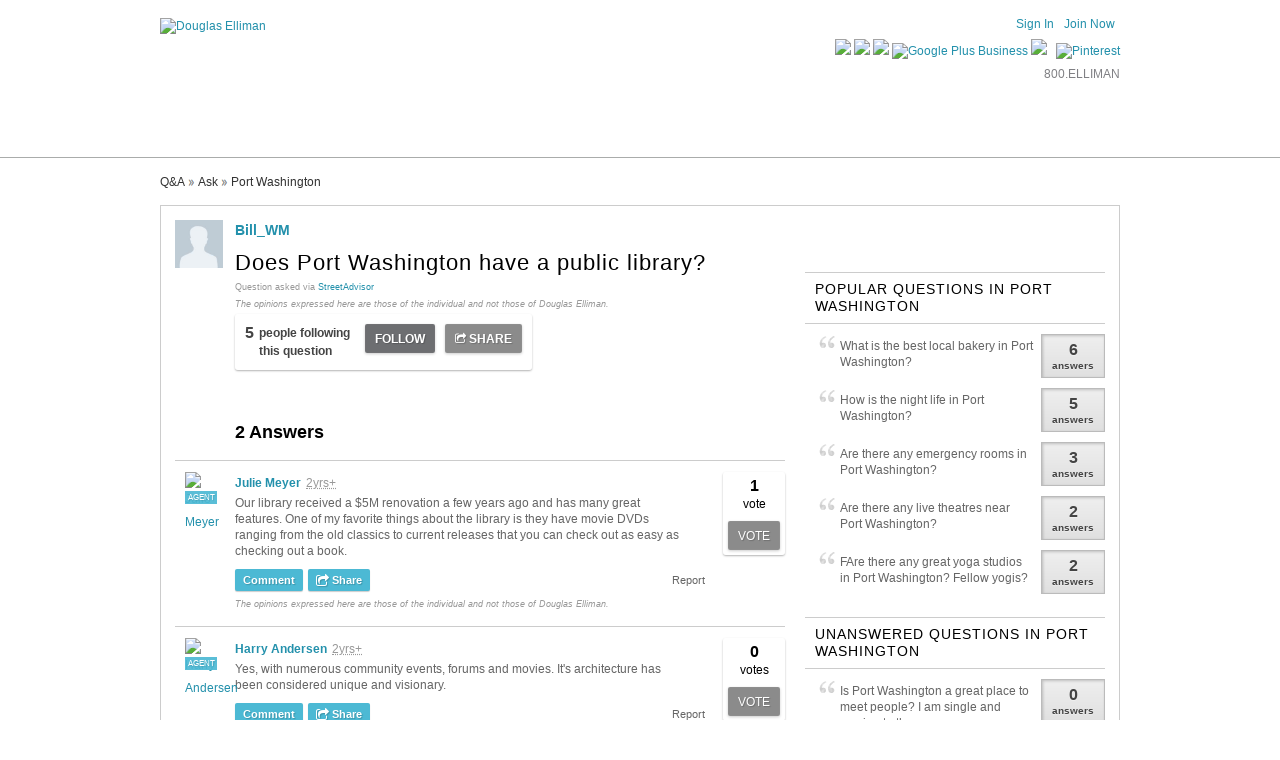

--- FILE ---
content_type: text/html; charset=utf-8
request_url: https://elliman.streetadvisor.com/port-washington-nassau-county-new-york/questions/does-port-washington-have-a-public-library
body_size: 7794
content:

<!DOCTYPE html>
<html class="iso-us">
<head>
    <meta charset="utf-8">
    <title>Does Port Washington have a public library? - Port Washington | Douglas Elliman</title>
    
        <meta name="description" content="Does Port Washington have a public library? Our library received a $5M renovation a few years ago and has many great features.   One of my favorite th..." />
        

        <link rel="canonical" href="https://www.streetadvisor.com/port-washington-nassau-county-new-york/questions/does-port-washington-have-a-public-library" />

        <link rel="shortcut icon" type="image/ico" href="http://resources.elliman.com/vow/i/l/favicon.ico" />
    <link href="/bundles/css/core.css" rel="stylesheet"/>

    

    
        <link rel="stylesheet" type="text/css" href="/content/themes/theme.css?4568.0.0.0" />
    
    <script type="text/javascript" src="/scripts-build/libs/modernizr.2.8.2.custom.js?4568.0.0.0"></script>

<script type="text/javascript" src="//use.typekit.com/zse8ptm.js"></script>
<script type="text/javascript">try { Typekit.load(); } catch (e) { }</script>    <script type="text/javascript">
          function loadScript(e,t){var a=document.createElement("script");a.type="text/javascript",a.async=!0,a.readyState?a.onreadystatechange=function(){("loaded"==a.readyState||"complete"==a.readyState)&&(a.onreadystatechange=null,t&&"function"==typeof t&&t())}:a.onload=function(){t&&"function"==typeof t&&t()},a.src=e,(document.getElementsByTagName("head")[0]||document.getElementsByTagName("body")[0]).appendChild(a)}
          var sa={};sa.txt={};sa.cultureInfo={name:'en-US'};
    </script>

</head>
    <body class="qa">
        <div id="container" class="">
            <div id="theme-header">
  <div class="h_logo"><a href="http://staging.vow.elliman.com" title="Go to homepage"><img src="http://resources.elliman.com/vow/i/l/elliman_logo.gif?z=2013-06-28-777" title="Douglas Elliman"></a></div>
  <div class="h_contact">
    <div class="wysiwyg"> 
      <p> <a href="http://www.facebook.com/DouglasElliman" target="_blank" title="Facebook" rel="nofollow"> <img src="http://resources.elliman.com/vow/i/l/icon_facebook.png?z=2013-06-28-777"> </a> <a href="http://www.youtube.com/user/ellimanvideo" target="_blank" rel="nofollow" title="YouTube"> <img src="http://resources.elliman.com/vow/i/l/icon_youtube.png?z=2013-06-28-777"> </a> <a href="http://twitter.com/#!/DouglasElliman" target="_blank" rel="nofollow" title="Twitter"> <img src="http://resources.elliman.com/vow/i/l/icon_twitter.png?z=2013-06-28-777"> </a> <a href="https://plus.google.com/102235501858537765173?prsrc=3" title="Google Plus Business" target="_blank" rel="nofollow"> <img src="http://resources.elliman.com/vow/i/l/icon_googleplus.png?z=2013-06-28-777" alt="Google Plus Business"> </a> <a href="http://www.linkedin.com/company/8363" title="LinkedIn" target="_blank" rel="nofollow"> <img src="http://resources.elliman.com/vow/i/l/icon_linkedin.png?z=2013-06-28-777"> </a>&nbsp; <a href="http://pinterest.com/douglaselliman/" target="_blank" title="Pinterest" rel="nofollow"> <img src="http://resources.elliman.com/vow/i/l/icon_pinterest.png?z=2013-06-28-777" alt="Pinterest"> </a> </p>
      <p>800.ELLIMAN</p>
    </div>
  </div>
</div>
<div id="main_nav">
  <div class="main_nav_inner">
    <div class="main_nav_block">
      <ul id="n_nav_list">
        <li id="n_nav_search" class="first"> <a class="n_nav_master " href="http://www.elliman.com/advanced-search" title="">Search</a>
          <div id="sbm_find_properties" class="w_sbm">
            <div class="w_sbm_col left">
              <p> <a href="http://www.elliman.com/advanced-search">Sales Properties</a> </p>
              <ul class="w_sbm_generic">
                <li><a href="http://www.elliman.com/advanced-search?4#4">New York City</a></li>
                <li><a href="http://www.elliman.com/advanced-search?19#19" rel="nofollow">Long Island</a></li>
                <li><a href="http://www.elliman.com/hamptons-sales" rel="nofollow">Hamptons</a></li>
                <li><a href="http://www.elliman.com/advanced-search?11#11" rel="nofollow">North Fork</a></li>
                <li><a href="http://www.elliman.com/advanced-search?10#10" rel="nofollow">Westchester</a></li>
                <li><a href="http://www.elliman.com/advanced-search?12#12">Florida</a></li>
                <li class="last"><a href="http://www.elliman.com/advanced-search?15#15">California</a></li>
              </ul>
            </div>
            <div class="w_sbm_col left">
              <p> <a href="http://www.elliman.com/rentals">Rental Properties</a> </p>
              <ul class="w_sbm_generic">
                <li><a href="http://www.elliman.com/rentals?4#4">New York City</a></li>
                <li><a href="http://www.elliman.com/rentals?19#19" rel="nofollow">Long Island</a></li>
                <li><a href="http://www.elliman.com/hamptons-rentals" rel="nofollow">Hamptons</a></li>
                <li><a href="http://www.elliman.com/rentals?11#11" rel="nofollow">North Fork</a></li>
                <li><a href="http://www.elliman.com/rentals?10#10" rel="nofollow">Westchester</a></li>
                <li><a href="http://www.elliman.com/rentals?12#12">Florida</a></li>
                <li class="last"><a href="http://www.elliman.com/rentals?15#15">California</a></li>
              </ul>
            </div>
            <div class="w_sbm_col right" style="height: auto;">
              <ul class="w_sbm_detail">
                <li class="first"> <a class="head" href="http://www.elliman.com/open-house-search"><strong>Open Houses</strong></a>
                  <ul>
                    <li><a href="http://www.elliman.com/open-house-search">Build Your Open House Schedule</a></li>
                  </ul>
                </li>
                <li> <a class="head" href="http://www.elliman.com/hamptons-rentals"><strong>Hamptons Rentals</strong></a>
                  <ul>
                    <li><a href="http://www.elliman.com/hamptons-rentals"> Find your summer home using our new search</a></li>
                  </ul>
                </li>
                <li> <a class="head" target="_blank" href="http://seniors.elliman.com"><strong>SENIORS ON THE MOVE</strong></a>
                  <ul>
                    <li><a target="_blank" href="http://seniors.elliman.com">Search for 55+ Communities</a></li>
                  </ul>
                </li>
                <li> <a class="head" target="_blank" href="http://www.elliman.com/retail-and-commercial-brokerage/search"><strong>RETAIL &amp; COMMERCIAL</strong></a>
                  <ul>
                    <li><a target="_blank" href="http://www.elliman.com/retail-and-commercial-brokerage/search">Investment, Sales and Leasing</a></li>
                  </ul>
                </li>
                <li class="last"> <a class="head" target="_blank" href="http://www.elliman.com/international-search"><strong>INTERNATIONAL</strong></a>
                  <ul>
                    <li><a target="_blank" href="http://www.elliman.com/international-search">Find Luxury International Properties</a></li>
                  </ul>
                </li>
              </ul>
            </div>
            <div class="clear"></div>
          </div>
        </li>
        <li id="n_nav_newdev" class=""> <a class="n_nav_master" href="http://www.elliman.com/new-developments" title="">New Developments</a>
          <div class="w_sbm">
            <div class="w_sbm_col left">
              <ul class="w_sbm_generic">
                <li class="first"> <a href="http://www.elliman.com/new-developments/sales-properties">Available Sales Properties</a> </li>
                <li> <a href="http://www.elliman.com/new-developments/rental-properties">Available Rental Properties</a> </li>
                <li> <a href="http://www.elliman.com/new-developments/past-projects">Past Sales Collaborations</a> </li>
                <li class="last"> <a href="http://www.elliman.com/new-developments/past-rental-projects">Past Rental Collaborations</a><br>
                  <br>
                </li>
              </ul>
            </div>
            <div class="w_sbm_col right">
              <ul class="w_sbm_detail">
                <li class="first"> <a class="head" href="http://www.elliman.com/new-developments/marketing"><strong>Get to know us</strong></a>
                  <ul>
                    <li><a href="http://www.elliman.com/new-developments/marketing">Market Your New Development</a></li>
                  </ul>
                </li>
                <li class="last"> <a class="head" href="http://www.elliman.com/news?s=dvl"><strong>Press</strong></a>
                  <ul>
                    <li><a href="http://www.elliman.com/news?s=dvl">New Developments in the news</a></li>
                  </ul>
                </li>
              </ul>
            </div>
            <div class="clear"></div>
          </div>
        </li>
        <li id="n_nav_local" class=""> <a class="n_nav_master" href="http://www.elliman.com/neighborhoods" title="Neighborhoods">Neighborhoods</a></li>
        <li id="n_nav_agent" class=""> <a class="n_nav_master" href="http://www.elliman.com/agents" title="">Agents</a>
          <div class="w_sbm">
            <div class="w_sbm_col left">
              <ul class="w_sbm_generic">
                <li class="first"><a href="http://www.elliman.com/agents/new-york-city" rel="nofollow">New York City</a></li>
                <li><a href="http://www.elliman.com/agents/long-island" rel="nofollow">Long Island</a></li>
                <li><a href="http://www.elliman.com/agents/the-hamptons-north-fork" rel="nofollow">The Hamptons / North Fork</a></li>
                <li><a href="http://www.elliman.com/agents/westchester" rel="nofollow">Westchester</a></li>
                <li class="last"><a href="http://www.elliman.com/agents/florida" rel="nofollow">Florida</a></li>
                <li class="last"><a href="http://www.elliman.com/agents/california" rel="nofollow">California</a></li>
              </ul>
            </div>            
            <div class="w_sbm_col right">
              <ul class="w_sbm_detail">
                <li class="first"> <a class="head" href="http://www.elliman.com/offices"><strong>Offices</strong></a>
                  <ul>
                    <li><a href="http://www.elliman.com/offices">Search Office Locations</a></li>
                  </ul>
                </li>
                <li class="last"> <a class="head" href="http://www.elliman.com/agents"><strong>Find an Agent</strong></a>
                  <ul>
                    <li><a href="http://www.elliman.com/agents">Search Now</a></li>
                  </ul>
                </li>
              </ul>
            </div>
            <div class="clear"></div>
          </div>
        </li>
        <li id="n_nav_about" class=""> <a class="n_nav_master" href="http://www.elliman.com/about" title="About Us">About Us</a>
          <div class="w_sbm">
            <div class="w_sbm_col left">
              <ul class="w_sbm_generic">
                <li class="first"><a href="http://www.elliman.com/about">About Us</a></li>
                <li><a href="http://www.elliman.com/management-team">Management Team</a></li>
                <li><a href="http://www.elliman.com/careers">Careers</a></li>
                <li><a href="http://www.elliman.com/news">Press</a></li>
                <li><a href="http://www.elliman.com/offices">Office Locations</a></li>
                <li><a href="http://www.elliman.com/affiliates">Affiliates</a></li>
                <li><a href="http://www.elliman.com/elliman-online">Elliman Online</a></li>
                <li><a href="http://www.elliman.com/contact-us">Contact Us</a></li>
                <li class="last"><a href="http://ask.elliman.com">Ask Elliman</a></li>
              </ul>
            </div>
            <div class="w_sbm_col right">
              <ul class="w_sbm_detail">
                <li class="first"> <a class="head" href="http://www.elliman.com/press"><strong> Company News</strong></a>
                  <ul>
                    <li><a href="http://www.elliman.com/press">Press Releases</a></li>
                  </ul>
                </li>
                <li> <a class="head" href="http://www.elliman.com/reports-and-guides"><strong>Market Reports</strong></a>
                  <ul>
                    <li><a href="http://www.elliman.com/reports-and-guides/reports" title="Latest Releases">Latest Releases</a></li>
                  </ul>
                </li>
                <li> <a class="head" href="http://www.elliman.com/reports-and-guides/guides"><strong>Guides</strong></a>
                  <ul>
                    <li><a href="http://www.elliman.com/reports-and-guides/guides">Buyers and Renters Guides</a></li>
                  </ul>
                </li>
                <li class="last"> <a class="head" href="http://www.decapitaltfsb.com/" target="_blank"><strong>Mortgage</strong></a>
                  <ul>
                    <li><a href="http://www.decapitaltfsb.com/" target="_blank">DE Capital Mortgage</a></li>
                  </ul>
                </li>
              </ul>
            </div>
            <div class="clear"></div>
          </div>
        </li>
        <li id="n_nav_ask" class="last"><a class="n_nav_master" href="http://www.elliman.com/retail-and-commercial" title="Commercial">Commercial</a></li>
      </ul>
    </div>
  </div>
</div>
<div id="theme-content">
    <div id="search-widget-container" class="sa-search-widget"></div>
            <div id="header">
                <div id="header-content">
                    <div id="header-logo">
    <div id="logo">
        <a href="/">Douglas Elliman - your street, your voice</a>
    </div>
</div>
<div id="header-group">
    


<div id="header-nav" class="header-nav">
    <ul>
        <li id="nav-places" class="header-nav-item"><a href="/find-places">Find Places</a></li>
        <li id="nav-qa" class="header-nav-item active"><a href="/questions">Q&amp;A</a></li>
        <li id="nav-agents" class="header-nav-item"><a href="/find-experts">Find an agent</a></li>
    </ul>
</div>
        <div id="header-search">
            <div class="search-box">
                <div class="input-holder">
                    <input type="text" id="search-text" class="text-box" name="q" placeholder="Search for a location" />
                </div>
            </div>
        </div>
</div>

<div id="header-user">
        <div class="header-user-signin">
            <ul>
                <li class="header-user-signin-holder"><a class="signin-link" href="/user/login" id="signin-link">Sign In</a></li>
                    <li><a class="header-signup" href="/user/signup" id="signup-button">Join Now</a></li>
            </ul>
        </div>
    </div>

    <div id="signin-dialog" class="dialog" title="Sign In">
        
        <div class="signin-social">
            <a class="sso-button sso-button-facebook" href="/authentication/redirect/facebook" id="facebook" rel="nofollow">Facebook</a>

        </div>
        <div class="signin-sa">
            <div class="signin-title">
                <span>or use a <strong>Douglas Elliman</strong> account</span>
            </div>
            <div id="signin-validation"></div>
            <div class="signin-sa-form">
                <input type="text" id="signin-username" class="text-box signin-username" placeholder="Username or Email" />
                <input type="password" id="signin-password" class="text-box password signin-password" placeholder="Password" />
                <button type="button" id="signin-button" class="button red signin-button">Sign In</button>
            </div>
            <a class="signin-forgotpassword" href="/forgot" id="signin-forgotpassword">Forgot password?</a>
        </div>
        <div class="signin-join">
            <a class="button signin-createaccount" href="/user/signup" id="signin-createaccount">Create a new account</a>
        </div>
    </div>

                    
                </div>
            </div>
                <div id="subheader" class="fix">
                    
    <div id="subheader-content">
        <div id="breadcrumb">
    <a href=/questions>Q&amp;A</a>
<a href=/port-washington-nassau-county-new-york/questions/ask>Ask</a>

    
    <a href="/port-washington-nassau-county-new-york/questions">Port Washington</a>
    
</div>
    </div>

                </div>
            
            <div id="content" class="content cols2 fix">
                






                                    <div id="primary">
                        
    <div id="question" class="post fix" data-postid="236696">
        <input data-val="true" data-val-number="The field PostId must be a number." data-val-required="The PostId field is required." id="PostId" name="PostId" type="hidden" value="236696" />
        <div class="question-user">
            

<a href="/user/bill_wm" class="user">
    <img alt="Bill_WM" class="photo" itemprop="image" src="https://s3-ap-southeast-2.amazonaws.com/homely.assets/images/user-default.jpg" title="Bill_WM" />
</a> 
        </div>
        <div class="question-content fix">
            <div class="question-info">
                <a href="/user/Bill_WM" class="user ut"><span class="fn">Bill_WM</span></a>
                            </div>
            <h1 class="pagetitle">Does Port Washington have a public library?</h1>
            <span class="post-source">Question asked via <a href="https://www.streetadvisor.com/port-washington-nassau-county-new-york/questions/does-port-washington-have-a-public-library" rel="nofollow">StreetAdvisor</a></span>
            <span class="legal">The opinions expressed here are those of the individual and not those of Douglas Elliman.</span>
            <div class="question-vote">
                <div class="voted">
                    <span class="value">5</span> <span class="label">people following<br /> this question</span>
                </div>
                <div class="question-actions">
                    <ul>
                        <li><span id="question-follow" class="button blue" data-postid="236696">Follow</span></li>
                        
                        
                        <li><div class="share-menu-holder">
    <span class="button button-share action-share"><i class="icon icon-share"></i> Share</span>
    <div class="pop-menu share-menu" data-sharetype="2" data-shareid="236696">
        <ul>
            <li><a href="https://www.facebook.com/dialog/feed?display=page&amp;app_id=161169057400316&amp;description=&amp;link=https://elliman.streetadvisor.com/port-washington-nassau-county-new-york/questions/does-port-washington-have-a-public-library" class="share-link share-facebook" target="_blank" rel="noopener noreferrer"><i class="icon icon-facebook-sign"></i> Facebook</a></li>

        </ul>
        <div class="pop-menu-arrow"></div>
    </div>
</div>
</li>
                    </ul>
                </div>
            </div>
            <span class="action-report" data-id="236696">Report</span>
        </div>
        <div class="options">
            
        </div>
    </div>

    <div id="replies" class="answers">
        <h3><span class="value">2</span> Answers</h3>
        <div id="reply-236709" data-postid="236709" class="post reply">
    <div class="reply-user-avatar">
        

<a href="/user/juliemeyer" class="user">
    <img alt="Julie Meyer" class="agent-avatar photo" itemprop="image" src="https://img-4.homely.com.au/image/upload/f_auto,q_auto,c_fill,dpr_2.0,g_face,w_75,h_75/v1378353024/user-90166.jpg" title="Julie Meyer" />
</a> 
    </div>
    <div class="reply-content">
        <div class="reply-info">
            <a href="/user/juliemeyer" class="user ut"><span class="fn">Julie Meyer</span></a>
            <abbr class="posteddate" title="2014-01-30T01:30:40">2yrs+</abbr>
        </div> 
        <div class="description">
            Our library received a $5M renovation a few years ago and has many great features.   One of my favorite things about the library is they have movie DVDs ranging from the old classics to current releases that you can check out as easy as checking out a book.
        </div>
            <div class="reply-vote">
                <div class="voted">
                    <span class="value">1</span> vote
                </div>
                <input type="button" class="button red" value="Vote" data-postid="236709" />
            </div>
    </div>
    <div class="post-actions reply-actions fix">
        <ul>
            <li><span class="action-button action-comment">Comment</span></li>
            
            
            <li><div class="share-menu-holder">
    <span class="action-button action-share"><i class="icon icon-share"></i> Share</span>
    <div class="pop-menu share-menu" data-sharetype="3" data-shareid="236709">
        <ul>
            <li><a href="https://www.facebook.com/dialog/feed?display=page&amp;app_id=161169057400316&amp;description=Our+library+received+a+%245M+renovation+a+few+years+ago+and+has+many+great+features.+++One+of+my+favorite+things+about+the+library+is+they+hav...&amp;link=https://elliman.streetadvisor.com/port-washington-nassau-county-new-york/questions/does-port-washington-have-a-public-library" class="share-link share-facebook" target="_blank" rel="noopener noreferrer"><i class="icon icon-facebook-sign"></i> Facebook</a></li>

        </ul>
        <div class="pop-menu-arrow"></div>
    </div>
</div>
</li>
        </ul>
        <span class="action-report" data-id="236709">Report</span>
    </div>
    <span class="legal">The opinions expressed here are those of the individual and not those of Douglas Elliman.</span>
    <div class="comment-list" style="display:none">
        <div class="comment-arrow"></div>
        
        <div class="comment-add-holder">
    <div class="textarea-holder" title="Add a comment...">Add a comment...</div>
</div>
    </div>
    
</div><div id="reply-236705" data-postid="236705" class="post reply">
    <div class="reply-user-avatar">
        

<a href="/user/harryandersen" class="user">
    <img alt="Harry Andersen" class="agent-avatar photo" itemprop="image" src="https://img-4.homely.com.au/image/upload/f_auto,q_auto,c_fill,dpr_2.0,g_face,w_75,h_75/v1390945212/user-90158.jpg" title="Harry Andersen" />
</a> 
    </div>
    <div class="reply-content">
        <div class="reply-info">
            <a href="/user/harryandersen" class="user ut"><span class="fn">Harry Andersen</span></a>
            <abbr class="posteddate" title="2014-01-29T21:58:18">2yrs+</abbr>
        </div> 
        <div class="description">
            Yes, with numerous community events, forums and movies.  It's architecture has been considered unique and visionary.
        </div>
            <div class="reply-vote">
                <div class="voted">
                    <span class="value">0</span> votes
                </div>
                <input type="button" class="button red" value="Vote" data-postid="236705" />
            </div>
    </div>
    <div class="post-actions reply-actions fix">
        <ul>
            <li><span class="action-button action-comment">Comment</span></li>
            
            
            <li><div class="share-menu-holder">
    <span class="action-button action-share"><i class="icon icon-share"></i> Share</span>
    <div class="pop-menu share-menu" data-sharetype="3" data-shareid="236705">
        <ul>
            <li><a href="https://www.facebook.com/dialog/feed?display=page&amp;app_id=161169057400316&amp;description=Yes%2c+with+numerous+community+events%2c+forums+and+movies.++It%27s+architecture+has+been+considered+unique+and+visionary.&amp;link=https://elliman.streetadvisor.com/port-washington-nassau-county-new-york/questions/does-port-washington-have-a-public-library" class="share-link share-facebook" target="_blank" rel="noopener noreferrer"><i class="icon icon-facebook-sign"></i> Facebook</a></li>

        </ul>
        <div class="pop-menu-arrow"></div>
    </div>
</div>
</li>
        </ul>
        <span class="action-report" data-id="236705">Report</span>
    </div>
    <span class="legal">The opinions expressed here are those of the individual and not those of Douglas Elliman.</span>
    <div class="comment-list" style="display:none">
        <div class="comment-arrow"></div>
        
        <div class="comment-add-holder">
    <div class="textarea-holder" title="Add a comment...">Add a comment...</div>
</div>
    </div>
    
</div>
    </div>

        <div id="reply-form">
            <h3>Your answer</h3>
            <div id="reply-form-body">
                <div class="reply-user-avatar">
                    <span class="user userphoto"><img class="photo" itemprop="image" src="https://s3-ap-southeast-2.amazonaws.com/homely.assets/images/user-default.jpg" /></span>
                </div>
                <div class="reply-content">
                    <textarea name="answerContent" class="text-box" rows="5" placeholder="Help out by answering the question..."></textarea>
                    <input type="button" class="button button-large red" value="Post answer" />
                </div>
            </div>
        </div>

                    </div>
                                    <div id="secondary">
                        
    
            <div class="popular-questions qa-list box">
        <div class="box-h fix">
            <h3>Popular Questions in Port Washington</h3>
        </div>
        <div class="box-c fix">
                <div class="qa-item">
        <div class="summary">
            <a class="ref" href="/port-washington-nassau-county-new-york/questions/what-is-the-best-local-bakery-in-port-washington">What is the best local bakery in Port Washington?</a>
        </div>
        <div class="action square">
            <div class="replies"><span class="value">6</span> Answers</div>
        </div>
    </div>
    <div class="qa-item">
        <div class="summary">
            <a class="ref" href="/port-washington-nassau-county-new-york/questions/how-is-the-night-life-in-port-washington">How is the night life in Port Washington?</a>
        </div>
        <div class="action square">
            <div class="replies"><span class="value">5</span> Answers</div>
        </div>
    </div>
    <div class="qa-item">
        <div class="summary">
            <a class="ref" href="/port-washington-nassau-county-new-york/questions/are-there-any-emergency-rooms-in-port-washington">Are there any emergency rooms in Port Washington?</a>
        </div>
        <div class="action square">
            <div class="replies"><span class="value">3</span> Answers</div>
        </div>
    </div>
    <div class="qa-item">
        <div class="summary">
            <a class="ref" href="/port-washington-nassau-county-new-york/questions/are-there-any-live-theatres-near-port-washington">Are there any live theatres near Port Washington?</a>
        </div>
        <div class="action square">
            <div class="replies"><span class="value">2</span> Answers</div>
        </div>
    </div>
    <div class="qa-item">
        <div class="summary">
            <a class="ref" href="/port-washington-nassau-county-new-york/questions/fare-there-any-great-yoga-studios-in-port-washington-fellow-">FAre there any great yoga studios in Port Washington? Fellow yogis?</a>
        </div>
        <div class="action square">
            <div class="replies"><span class="value">2</span> Answers</div>
        </div>
    </div>
  
        </div>
    </div>        
    <div class="unanswered-questions qa-list box">
        <div class="box-h fix">
            <h3>Unanswered Questions in Port Washington</h3>
        </div>
        <div class="box-c fix">
            <div class="qa-item">
    <div class="summary">
        <a class="ref" href="/port-washington-nassau-county-new-york/questions/is-port-washington-a-great-place-to-meet-people-i-am-single-">Is Port Washington a great place to meet people? I am single and moving to the area.</a>
    </div>
    <div class="action square">
        <div class="replies"><span class="value">0</span> Answers</div>
    </div>
</div> <div class="qa-item">
    <div class="summary">
        <a class="ref" href="/port-washington-nassau-county-new-york/questions/where-is-a-fun-upbeat-place-to-have-a-kids-birthday-party-in">Where is a fun upbeat place to have a kids birthday party in Port Washington?</a>
    </div>
    <div class="action square">
        <div class="replies"><span class="value">0</span> Answers</div>
    </div>
</div> 
        </div>
    </div>


                    </div>
                                
            </div>
            
            
<div id="footer" class="footer">
    <div id="footer-content" class="footer-content fix">
        <div class="footer-links">
            <ul>
    <li><a href="/about">About</a></li>
    <li><a href="http://www.streetadvisorblog.com">Blog</a></li>
    <li><a href="http://www.streetadvisorblog.com/press/streetadvisor-in-the-press/">Press</a></li>
    <li><a href="http://www.poweredbystreetadvisor.com">Real Estate Professionals</a></li>
    <li><a href="/help#advertising">Advertise</a></li>
    <li><a href="/help">Help</a></li>
    <li><a href="/contact">Contact</a></li>
    <li><a href="/privacy">Privacy</a></li>
    <li><a href="/terms">Terms</a></li>
</ul>
        </div>
        <div class="footer-social">
            
        </div>
        <p class="copyright">Copyright 2026 StreetAdvisor PL. All rights reserved.</p>
    </div>
</div>

            </div>

<div id="siteinfo">
  <div class="siteinfo_wrap">
    <div class="theme-sitemap">
      <div class="sitemap_col first"> <strong>Corporate information:</strong>
        <ul>
          <li><a href="http://www.elliman.com/about">About Us</a></li>
          <li><a href="http://www.elliman.com/offices">Offices</a></li>
          <li><a href="http://www.elliman.com/management-team">Management Team</a></li>
          <li><a href="http://www.elliman.com/reports-and-guides/reports">Market Reports</a></li>
          <li><a href="http://www.elliman.com/reports-and-guides/guides">Guides</a></li>
          <li><a href="http://www.elliman.com/careers">Careers</a></li>
          <li><a href="http://www.elliman.com/news">News</a></li>
          <li><a href="http://www.elliman.com/contact-us">Contact Us</a></li>
        </ul>
      </div>
      <div class="sitemap_col"> <strong>Services:</strong>
        <ul>
          <li><a href="http://www.elliman.com/residential-sales-and-rental-brokerage">Residential Sales &amp; Rental Brokerage</a></li>
          <li><a href="http://www.elliman.com/new-developments/marketing">Development Marketing</a></li>
          <li><a href="http://www.elliman.com/relocation">Relocation</a></li>
          <li><a href="http://seniors.elliman.com" target="_blank" rel="nofollow">Seniors On The Move</a></li>
        </ul>
      </div>
      <div class="sitemap_col"> <strong>Affiliates:</strong>
        <ul>
          <li><a href="http://www.decapitaltfsb.com/" target="_blank" rel="nofollow">DE Capital (Mortgage)</a></li>
          <li><a href="http://www.detitle.com/" target="_blank" rel="nofollow">DE Title</a></li>
          <li><a href="http://www.ellimanpm.com/" target="_blank" rel="nofollow">Property Management</a></li>
        </ul>
      </div>
      <div class="sitemap_col last"> <strong>© Douglas Elliman Real Estate.<br>
        All Rights Reserved.</strong>
        <ul>
          <li><a href="http://www.elliman.com/privacy-policy">Privacy Policy</a></li>
          <li><a href="http://www.elliman.com/terms-of-service">Terms of Service</a></li>
          <li><a href="http://www.elliman.com/site-map">Site Map</a></li>
          <li><a href="http://update2.elliman.com" target="_blank" rel="nofollow">Agent Login</a></li>
        </ul>
      </div>
      <div class="g_clear"></div>
    </div>
    <div class="theme-disclaimer">
      <div class="disclaimer_wrap">
        <p> All data is deemed reliable but is not guaranteed accurate by the RLS or Douglas Elliman. See Terms of Service for additional restrictions. </p>
        <p> All information regarding a property for sale, rental, taxes or financing is from sources deemed reliable. No representation is made as to the accuracy thereof, and such information is subject to errors, omission, change of price, rental, commission, prior sale, lease or financing, or withdrawal without notice. All square footage and dimensions are approximate. Exact dimensions can be obtained by retaining the services of a professional architect or engineer. </p>
        <p> The number of bedrooms listed above is not a legal conclusion. Each person should consult with his/her own attorney, architect or zoning expert to make a determination as to the number of
          rooms in the unit that may be legally used as a bedroom. </p>
      </div>
    </div>
    <div class="copyrights">
      <p><strong><small>© 2014. Douglas Elliman Real Estate. All material presented herein is intended for information purposes only. While, this information is believed to be correct, it is represented subject to errors, omissions, changes or withdrawal without notice. All property information, including, but not limited to square footage, room count, number of bedrooms and the school district in property listings are deemed reliable, but should be verified by your own attorney, architect or zoning expert. Equal Housing Opportunity.<img style="display:inline;" src="http://resources.elliman.com/vow/i/l/house.gif?z=2013-06-30-777"></small></strong></p>
    </div>
  </div>
</div>

        </div>
        
        <!-- Powered by StreetAdvisor -->


        

            <script data-main="/scripts/sa.bootstrap" src="/scripts-build/libs/require.js?4568.0.0.0" crossorigin></script>

        <script type="text/javascript">
            define('sa.appConfig', function() {
                return {
                    
                    cdnUrl: '',
                    resources: {
                        locationTypes: ["Unknown","Country","State","County","City","Neighborhood","Zip Code","Street"],
                        locationTypesPlural: ["Unknown","Countries","States","Counties","Cities","Neighborhoods","Zip Codes","Streets"],
                        facebookId: 161169057400316
                    },
                    theme: {
                        brandingName: 'Douglas Elliman',
                        rootFolder: 'elliman',
                        signUpHeader: '',
                        signUpDescription: ''
                    },
                    user:         null

                };
            });

            define('sa.pageConfig', function() {
                return {
                    
    location: {
    name: 'Port Washington',
    lat: '40.8361726524116',
    lng: '-73.6909569076194',
    hipmunkLink: ''
    },
    paths: {
    locationUniqueUri: 'port-washington-nassau-county-new-york',
    questionUniqueUri: 'does-port-washington-have-a-public-library',
    followUrl: '/Posts/Post/Follow/236696',
    unfollowUrl: '/Posts/Post/Unfollow/236696',
    buyUrl: 'https://www.homely.com.au/for-sale/melbourne-vic-3000/real-estate',
    rentUrl: 'https://www.homely.com.au/for-rent/melbourne-vic-3000/real-estate',
    agentEnquiryUrl: 'https://api.homely.com.au/agents/enquiries',
    agentTrackingUrl: 'https://api.homely.com.au/tracking/agents'
    },
    apiVersion: '1',
    isFollowing: false

                };
            });

            define('sa.pageLoad', function() {
                function init() {
                    

                    

                        
                        $.ajaxSetup({ cache: true });
                        $.getScript('/scripts/theme.js?4568.0.0.0');
                        

require(['WsaGa'], function (WsaGa) {
    var _gaq = _gaq || [];
    if (window) {
        window._gaq = _gaq;
    }
        
            WsaGa.isDebug = false;
        

    var gaAccounts = ["UA-1403234-29"];
    var domain = 'streetadvisor.com';
    var index;
    for (index = 0; index < gaAccounts.length; ++index) {
        WsaGa.registerProfile(gaAccounts[index]);
    }
    WsaGa.setAccounts();
    WsaGa.setAllowLinker(true);
    WsaGa.setDomainName(domain);
    WsaGa.trackPageView();

    (function () {
        var ga = document.createElement('script'); ga.type = 'text/javascript'; ga.async = true;
        ga.src = ('https:' == document.location.protocol ? 'https://ssl' : 'http://www') + '.google-analytics.com/ga.js';
        var s = document.getElementsByTagName('script')[0]; s.parentNode.insertBefore(ga, s);
    })();
});                }
                return {
                    init: init
                };
            });
        </script>
    <script>(function(){function c(){var b=a.contentDocument||a.contentWindow.document;if(b){var d=b.createElement('script');d.innerHTML="window.__CF$cv$params={r:'9c1b0bf8fe42f4d4',t:'MTc2OTA0MjkxNw=='};var a=document.createElement('script');a.src='/cdn-cgi/challenge-platform/scripts/jsd/main.js';document.getElementsByTagName('head')[0].appendChild(a);";b.getElementsByTagName('head')[0].appendChild(d)}}if(document.body){var a=document.createElement('iframe');a.height=1;a.width=1;a.style.position='absolute';a.style.top=0;a.style.left=0;a.style.border='none';a.style.visibility='hidden';document.body.appendChild(a);if('loading'!==document.readyState)c();else if(window.addEventListener)document.addEventListener('DOMContentLoaded',c);else{var e=document.onreadystatechange||function(){};document.onreadystatechange=function(b){e(b);'loading'!==document.readyState&&(document.onreadystatechange=e,c())}}}})();</script></body>
</html>



--- FILE ---
content_type: text/css; charset=utf-8
request_url: https://elliman.streetadvisor.com/content/themes/theme.css?4568.0.0.0
body_size: 102387
content:
@import url("../shared/css/themelegacy.css");

/**************************************************************
   THEME
**************************************************************/

/* FONTS
------------------------------------------------------------ */
@import url(http://fonts.googleapis.com/css?family=Courgette);

@font-face {
    font-family:"ltc-bodoni-175";
    src:url([data-uri]);
    font-style:italic;
    font-weight:400;
}

@font-face {
	font-family:"ltc-bodoni-175";
	src:url([data-uri]);
	font-style:normal;font-weight:400;
}

/* THEME: DEFAULT
------------------------------------------------------------ */
body {
	font-family: Arial, Helvetica, sans-serif;
	font-size: 12px;
	position: relative;
	background: #fff;
	color: #666;
	line-height: 16px;
	-webkit-font-smoothing: auto;
}
p {
	margin-bottom: 10px;
}
small {
	font-size: smaller;
}
strong {
	font-weight: bold;
}
a:link, a:visited, a:hover, a:active {
	color: #2491ac;
	text-decoration: none
}
a:hover {
	text-decoration: underline;
}
h1, h2, h3, h4 {
	font-family: "HelveticaNeueLight", "Helvetica Neue Light", "Helvetica Neue", pragmatica-web, Arial, sans-serif;
	color: #000;
	font-weight: 200;
}
h3 {
	font-size: 24px;
	font-weight: 300;
	letter-spacing: 1px;
	font-family: "HelveticaNeueLight", "Helvetica Neue Light", "Helvetica Neue", pragmatica-web, Arial, sans-serif;
	line-height: 32px;
}
/* THEME: FONTS
------------------------------------------------------------ */

#home-feature h1 {
	font-family: "ltc-bodoni-175", Georgia, Times, 'Times New Roman', serif;
	font-weight: 400;
	color: #FFF;
	font-size: 60px;
	line-height: 60px;
	text-align: center;
	margin: 0;
	padding: 100px 40px 0;
	-webkit-font-smoothing: auto;
	text-shadow: 0 1px 3px rgba(0, 0, 0, 0.3);
	text-rendering: optimizeLegibility;
}
#home-feature h2 {
	font-family: "ltc-bodoni-175", Georgia, Times, 'Times New Roman', serif;
	font-size: 25px;
	line-height: 30px;
	color: #FFF;
	margin: 10px 0 38px;
	padding: 0;
	opacity: 1;
	font-weight: 400;
	-webkit-font-smoothing: auto;
	text-shadow: 0 1px 3px rgba(0, 0, 0, 0.3);
	text-rendering: optimizeLegibility;
}
body.home h3 {
	font-size: 22px;
}
body.home #secondary h3 {
	font-size: 18px;
	text-transform: capitalize;
	color: black;
	font-weight: 200;
	padding: 0;
	letter-spacing: 0;
}
.pagetitle {
	letter-spacing: 1px;
	text-transform: uppercase;
	font-weight: 200;
	position: relative;
	z-index: 1;
	font-size: 20px;
	font-family: "HelveticaNeueLight", "Helvetica Neue Light", "Helvetica Neue", pragmatica-web, Arial, sans-serif;
	line-height: 32px;
	-webkit-font-smoothing: auto;
	margin: 0 0 14px;
}
.location-overview .pagetitle, .no-ranking .location-overview .pagetitle {
	text-transform: uppercase;
	font-weight: 200;
	color: white;
	float: left;
	line-height: 48px;
	padding-left: 16px;
}
body.search .pagetitle {
	font-size: 20px;
	font-family: "HelveticaNeueLight", "Helvetica Neue Light", "Helvetica Neue", pragmatica-web, Arial, sans-serif;
	color: #FFF;
	line-height: 48px;
	margin: -103px 0 14px -188px;
	height: 48px;
	min-height: 48px;
	background: url(http://resources.elliman.com/vow/i/w/w_box/cyan_header.gif)repeat-x;
	width: 934px;
	padding: 0 0 0 16px;
}
body.search .pagetitle a {
	color: white;
}
body.sitemap .pagetitle {
	margin: 4px 4px 16px;
	height: 48px;
	background: url('http://resources.elliman.com/vow/i/w/w_box/cyan_header.gif')repeat-x;
	text-transform: uppercase;
	font-weight: 200;
	color: white;
	line-height: 48px;
	padding-left: 16px;
}
/* THEME: FIXED 960PX LAYOUT
------------------------------------------------------------ */


body.home #content {
	width: 949px;
	padding: 0;
	border: 0;
	margin-top: -29px;
	display: none;
}
#content {
	border: 1px solid #CCC;
	width: 958px;
	padding: 0;
	margin-top: 0;
}
#subheader-content {
	width: 960px;
}
#sidebar {
	margin: 0 0 20px;
}
#primary {
	margin: 0 20px 20px 0;
	width: 629px;
}
.cols2 #primary {
	margin: 14px 20px 20px 14px;
	width: 610px;
}
body.settings .cols2 #primary {
	margin: 20px 30px;
	width: 658px;
}
body.signup .cols2 #primary {
	margin: 0;
	padding: 107px 20px 20px 14px;
	width: 595px;
}
.cols3 #primary {
	padding: 107px 14px 20px 14px;
	width: 438px;
	background: #fff;
	border: 0;
	margin-right: 0;
}
body.profile .cols3 #primary {
	padding-top: 66px;
}
.cols3 #sidebar {
	width: 164px;
	padding: 14px 0 20px 14px;
	margin-top: 52px;
}
body.profile .cols3 #sidebar {
	margin-top: 66px;
	padding-top: 0;
}
#secondary {
	width: 300px;
	margin-top: 66px;
}
body.signup #secondary {
	margin-top: 66px;
}
body.qa #secondary {
	margin-top: 66px;
}
body.home #secondary {
	margin: 10px 0 0 0;
	width: 300px;
	padding: 0;
	border: none;
	border-radius: 0;
	-moz-border-radius: 0;
	-webkit-border-radius: 0;
	background: transparent;
	filter: none;
}
#people-saying, #movers-shakers {
	width: 629px;
}
#people-saying {
	margin-right: 20px;
}
#movers-shakers {
	margin-bottom: 10px
}
#main {
	margin: 0 0 14px 0;
}
body.terms #main, body.privacy #main {
    padding: 40px;
}
.claimprofile #main {
	padding: 20px 30px;
}
.signin #main, .forgotpassword #main {
    padding: 107px 20px 20px 14px;
}
.error404 #main, .widget #main {
	padding: 14px;
}
body.home #secondary .box {
	margin-bottom: 20px;
}
body.home .box {
	margin-bottom: 0;
}
#subheader {
	margin: 0;
	height: 47px;
}
#press, #footer {
	display: none;
}
#header-group {
	margin: 0;
	padding-top: 6px;
	display: none;
}
body.home #header-group {
	margin: 0;
	z-index: 200;
}
/* THEME COMPONENT: #HEADER
------------------------------------------------------------ */

#header {
	width: 100%;
	height: 47px;
	margin: 0 auto;
	position: absolute;
	background: transparent;
	background-image: none;
	border: 0;
	-moz-box-shadow: none;
	-webkit-box-shadow: none;
	box-shadow: none;
	z-index: auto;
}
#header-content {
	width: 950px;
	height: 47px;
	margin: 0 auto;
}
#logo {
	z-index: 100;
	top: 15px;
	left: auto;
	right: 0;
}
#logo a {
	margin: 0;
	display: block;
	height: 18px;
	width: 208px;
	text-indent: -9999px;
	background: url('http://www.poweredbystreetadvisor.com/wp-content/uploads/2013/03/powered-by-sa-logo.png') 0 0 no-repeat;
}
#header-nav {
	top: 7px;
	left: 282px;
}
body.home #header-nav {
	top: 18px;
	left: auto;
	right: 0;
	width: 300px;
	height: 30px;
	line-height: 30px;
	background: rgba(0, 0, 0, 0.4);
	text-align: right;
}
body.home #header-nav li {
	float: none;
	display: inline-block;
}
li#nav-places, body.home li#nav-places, li#nav-agents, body.home li#nav-agents {
	display: none;
}
#header-nav a {
	padding: 6px 8px;
	margin-left: 10px;
	font-size: 12px;
	font-weight: 400;
	color: #2491AC;
	font-family: Arial, Helvetica, sans-serif;
	text-shadow: 1px 1px 1px rgba(255, 255, 255, .5);
	text-transform: capitalize;
	border: 0;
	-moz-box-shadow: none;
	-webkit-box-shadow: none;
	box-shadow: none;
}
body.home #header-nav a {
	padding: 0 10px;
	margin: 0;
	font-size: 11px;
	font-weight: 400;
	color: white;
	font-family: Arial, Helvetica, sans-serif;
	text-shadow: 1px 1px 1px rgba(0, 0, 0, .8);
	text-transform: capitalize;
	border: 0;
	-moz-box-shadow: none;
	-webkit-box-shadow: none;
	box-shadow: none;
}
#header-nav a:hover {
	color: #333;
	background: rgba(0, 0, 0, 0.05);
	text-decoration: none;
	-moz-box-shadow: none;
	-webkit-box-shadow: none;
	box-shadow: none;
	-moz-box-shadow: none;
	-webkit-box-shadow: none;
	box-shadow: none;
}
body.home #header-nav a:hover {
	color: #2491ac;
	background: rgba(0, 0, 0, 0.4);
	text-decoration: none;
	-moz-box-shadow: none;
	-webkit-box-shadow: none;
	box-shadow: none;
}
#header-nav a:active, #header-nav .active a {
	text-decoration: none;
	background: rgba(0, 0, 0, 0.1);
	-moz-box-shadow: inset 2px 2px 2px rgba(0, 0, 0, 0.1);
	-webkit-box-shadow: inset 2px 2px 2px rgba(0, 0, 0, 0.1);
	box-shadow: inset 2px 2px 2px rgba(0, 0, 0, 0.1);
	color: #333;
}
#header-nav li:last-child, #header-nav li:last-child a {
	border: none;
	-moz-border-radius-topright: 0;
	-webkit-border-top-right-radius: 0;
	border-top-right-radius: 0;
	-moz-border-radius-bottomright: 0;
	-webkit-border-bottom-right-radius: 0;
	border-bottom-right-radius: 0;
}
#header-nav li:first-child, #header-nav li:first-child a {
	-moz-border-radius-topleft: 0;
	-webkit-border-top-left-radius: 0;
	border-top-left-radius: 0;
	-moz-border-radius-bottomleft: 0;
	-webkit-border-bottom-left-radius: 0;
	border-bottom-left-radius: 0;
}
#header-user {
	z-index: 201;
	top: -152px;
	right: 0;
}
.header-user-signin li {
	padding-top: 10px;
	margin-left: 10px;
}
.header-user-details {
	margin: 5px 0 0;
}
body.home .header-user-details {
	margin: 0;
}
.signedin-user, a#signin-link, a.signin-link {
	font-size: 12px;
	font-weight: 400;
	color: #333;
	font-family: Arial, Helvetica, sans-serif;
	height: 35px;
	padding: 0 20px 0 0;
	background-position: 100% 10px;
	text-shadow: 1px 1px 1px rgba(255, 255, 255, .5);
	-moz-border-radius: 0;
	-webkit-border-radius: 0;
	border-radius: 0;
	height: 28px;
	line-height: 16px;
}
a#signin-link, a.signin-link {
	padding: 0;
	height: auto;
	line-height: 16px;
	color: #2491AC;
}
a.signin-link:hover {
	background: transparent;
}
.header-menu-button:hover, .is-open .signedin-user {
	cursor: pointer;
	text-decoration: none;
	background-color: #4BBBD7;
	color: #FFF !important;
	text-shadow: none;
	background-position: 100% -55px;
}
.header-menu, .header-menu li:last-child, .header-menu li:last-child a {
	-moz-border-radius-bottomleft: 0;
	-webkit-border-bottom-left-radius: 0;
	border-bottom-left-radius: 0;
	-moz-border-radius-bottomright: 0;
	-webkit-border-bottom-right-radius: 0;
	border-bottom-right-radius: 0;
}
.header-menu li a {
	color: #333;
}
.header-menu-button img {
	width: 24px;
	height: 24px;
	margin: 2px 4px 2px 2px;
	-moz-box-shadow: none;
	-webkit-box-shadow: none;
	box-shadow: none;
	-moz-border-radius: 0;
	-webkit-border-radius: 0;
	border-radius: 0;
}
#header-search {
	margin-left: 0;
	width: 272px;
	position: absolute;
}
#header-search, .search-box {
	-moz-border-radius: 0;
	-webkit-border-radius: 0;
	border-radius: 0;
}
.search-box { 
    border: 0;
}
.search-box .text-box {
    border: 1px solid #ccc;
}
#header-search .input-holder {
	-moz-border-radius: 0;
	-webkit-border-radius: 0;
	border-radius: 0;
	height: 28px;
	background: url(http://resources.elliman.com/vow/i/w/w_limousine/textfield_bg.gif) -130px -3px;
	padding: 0 0 0 10px;
	border: 1px solid #AAACAB;
	-moz-box-shadow: none;
	-webkit-box-shadow: none;
	box-shadow: none;
}
#header-search .ui-autocomplete-open .input-holder {
	border-bottom: 1px solid #bababa;
}
.ui-autocomplete-results, .ui-autocomplete-footer {
	-moz-border-radius-bottomleft: 0;
	-webkit-border-bottom-left-radius: 0;
	border-bottom-left-radius: 0;
	-moz-border-radius-bottomright: 0;
	-webkit-border-bottom-right-radius: 0;
	border-bottom-right-radius: 0;
}
.ui-autocomplete-results {
	border: 1px solid #DADADA;
	border-top: 0;
}
.ui-autocomplete-open {
	-moz-box-shadow: none;
	-webkit-box-shadow: none;
	box-shadow: none;
}
.ui-autocomplete-footer {
	color: #666;
	background: #E9E9E9;
	filter: none;
	border: 0;
	text-transform: none;
	font-size: 11px;
	font-weight: bold;
}
.ui-autocomplete .ui-menu-item {
	border-top: 1px solid #DDD;
}
.ui-autocomplete .ui-menu-item a {
	color: #2491AC;
	padding: 10px;
	font-size: 12px;
}
.ui-autocomplete .ui-menu-item a.ui-state-hover, .ui-autocomplete .ui-menu-item a.ui-state-active {
	background: #4cb9d4;
}
.ui-autocomplete-category {
	padding: 5px 10px;
	text-transform: none;
	color: #666;
	border-top: 1px solid #DDD;
	font-size: 12px;
}
#header-search .placeholder-label {
	margin: 0;
	padding: 0;
	line-height: 30px;
	font-size: 12px;
	color: #AAA;
	font-style: italic;
	font-weight: 400;
}
.search-clear {
	display: none !important;
	background: none !important;
}
#search-text {
	-moz-border-radius-topright: 0;
	-webkit-border-top-right-radius: 0;
	border-top-right-radius: 0;
	-moz-border-radius-bottomright: 0;
	-webkit-border-bottom-right-radius: 0;
	border-bottom-right-radius: 0;
	height: 30px;
	line-height: 30px;
	padding: 0;
	font-size: 12px;
}
#search-widget-container {
	width: 950px;
	margin: 0 auto;
	padding-top: 48px;
	display: none;
}
body.home #search-widget-container {
	display: block;
}
/* THEME COMPONENT: #HOME FEATURE
------------------------------------------------------------ */

#home-feature {
	position: relative;
	padding-bottom: 0;
	margin: 0 auto;
	right: 0;
	width: 950px;
	height: 461px;
	background: url('http://images.appiancdn.com/image/upload/post-238207.png') no-repeat 50% 50%;
	display: none;
}
.tagline {
	width: 950px;
	text-align: center;
	z-index: 200;
}
#home-search {
	width: 950px;
	margin: 0;
	padding-top: 0;
	-moz-border-radius: 0;
	-webkit-border-radius: 0;
	border-radius: 0;
	-moz-box-shadow: none;
	-webkit-box-shadow: none;
	box-shadow: none;
	border: none;
	background: none;
	filter: none;
	text-align: center;
}
#home-search .ui-autocomplete-results {
	z-index: 200 !important;
	width: 348px;
	border: 1px solid #AAACAB;
	border-top: 0;
	box-shadow: 0 2px 8px rgba(0, 0, 0, 0.3);
}
#home-search .search-clear {
	top: 8px !important;
}
#home-search .home-search-text {
	-webkit-border-radius: 0;
	-moz-border-radius: 0;
	border-radius: 0;
	font-weight: normal;
	padding: 10px 35px 10px 10px;
	font-size: 12px;
	font-weight: 400;
	color: #333;
	font-family: Arial, "Helvetica Neue", Helvetica, sans-serif;
	font-style: italic;
	width: 100%;
	height: 37px;
	border: 1px solid #AAACAB;
	background: #FFF top right url('http://resources.elliman.com/vow/i/w/w_limousine/textfield_bg.gif') no-repeat;
}
#home-search .placeholder-label {
	padding: 0 10px;
	font-size: 12px;
	line-height: 37px;
	min-height: 35px;
	font-style: italic;
	color: #AAA;
	font-family: Arial, "Helvetica Neue", Helvetica, sans-serif;
	font-weight: 400;
}
#home-search .search-label h3 {
	display: none;
}
#home-search .search-label .arrow {
	display: none;
}
#home-search .menu-container, #home-search .menu-container ul {
	-moz-border-radius-bottomleft: 0;
	-webkit-border-bottom-left-radius: 0;
	border-bottom-left-radius: 0;
	-moz-border-radius-bottomright: 0;
	-webkit-border-bottom-right-radius: 0;
	border-bottom-right-radius: 0;
}
#home-search .menu-container ul {
	border: none;
	border-top: 1px solid #ABADB3;
}
#home-search .search-filter {
	margin: 0;
	top: 80px;
	position: absolute;
	left: 20px;
	width: 260px;
	display: none;
}
#home-search .search-filter .col {
	position: relative;
	float: left;
	margin-right: 0;
	margin-bottom: 7px;
	width: 260px;
}
#home-search .search-filter #filter-people.col {
	z-index: 1100
}
#home-search .search-filter #filter-price.col {
	z-index: 1075
}
#home-search .search-filter #filter-personality.col {
	z-index: 1050
}
#home-search .search-filter #filter-thingstodo.col {
	z-index: 1025
}
#home-search .menu-container {
	top: 22px;
	left: 100px;
	right: 0;
	font-size: 12px;
	color: #797979;
	width: 160px;
	-moz-border-radius: 0;
	-webkit-border-radius: 0;
	border-radius: 0;
}
#home-search .filter-option {
	-moz-border-radius: 0;
	-webkit-border-radius: 0;
	border-radius: 0;
	border: 0;
	margin: 0;
	padding: 0;
	line-height: 22px;
	padding: 0 0 0 7px;
	float: left;
	width: 153px;
	margin: 0;
	background-position: 100% 10px;
}
.menu-container li.all label {
	margin-left: 2px;
}
#home-search .search-options {
	margin: 0;
	height: 35px;
	width: 35px;
	float: none;
	position: absolute;
	right: 1px;
	top: 1px;
}
#home-search .filter-label {
	font-size: 11px;
	font-weight: bold;
	font-family: Arial, Helvetica, sans-serif;
	color: white;
	text-shadow: none;
	text-transform: uppercase;
	margin: 0;
	float: left;
	width: 100px;
	line-height: 22px;
}
#home-search .search-area {
	top: 0;
	right: 0;
	left: 0;
	-moz-border-radius: 0;
	-webkit-border-radius: 0;
	border-radius: 0;
	z-index: auto;
}
#home-search-form {
	display: inline-block;
	float: none;
	padding: 0;
	width: 350px;
	-moz-box-sizing: border-box;
	-webkit-box-sizing: border-box;
	box-sizing: border-box;
}
/* THEME COMPONENT: #FEATURED PLACE
------------------------------------------------------------ */

#featured-place .box-h {
	-moz-box-shadow: none;
	-webkit-box-shadow: none;
	box-shadow: none;
	line-height: 28px;
	padding: 0 0 8px 0;
	margin: 0;
	border-bottom: 0;
}
#featured-place .featured-title h4 a {
	font-weight: 400;
	font-size: 20px;
	color: white;
	text-shadow: 1px 1px 3px rgba(0, 0, 0, 0.3);
	font-family: 'Courgette', cursive;
}
#featured-place .featured-name {
	margin: 0;
}
#featured-place .featured-rank {
	font-size: 14px;
	line-height: 16px;
	color: white;
	opacity: 1;
	text-shadow: 1px 1px 2px rgba(0, 0, 0, 0.6);
	text-transform: none;
	font-weight: 300;
	font-family: "HelveticaNeueLight", "Helvetica Neue Light", "Helvetica Neue", pragmatica-web, Arial, sans-serif;
}
#featured-place .featured-rank .value {
	font-size: 15px;
}
#featured-place img {
	width: 290px;
	height: auto;
	-moz-border-radius: 0;
	-webkit-border-radius: 0;
	border-radius: 0;
}
#featured-place .featured-title {
	padding: 15px;
	width: 260px;
	top: 5px;
	left: 5px;
	-moz-border-radius: 0;
	-webkit-border-radius: 0;
	border-radius: 0;
	background: -moz-linear-gradient(top, rgba(0,0,0,0.7) 0%, rgba(0,0,0,0) 100%);
	background: -webkit-gradient(linear, left top, left bottom, color-stop(0%, rgba(0,0,0,0.7)), color-stop(100%, rgba(0,0,0,0)));
	background: -webkit-linear-gradient(top, rgba(0,0,0,0.7) 0%, rgba(0,0,0,0) 100%);
	background: -o-linear-gradient(top, rgba(0,0,0,0.7) 0%, rgba(0,0,0,0) 100%);
	background: -ms-linear-gradient(top, rgba(0,0,0,0.7) 0%, rgba(0,0,0,0) 100%);
	background: linear-gradient(to bottom, rgba(0,0,0,0.7) 0%, rgba(0,0,0,0) 100%);
filter: progid:DXImageTransform.Microsoft.gradient( startColorstr='#b3000000', endColorstr='#00000000', GradientType=0 );
}
.photo-card, .galleria-stage {
	border: 0;
	-moz-box-shadow: none;
	-webkit-box-shadow: none;
	box-shadow: none;
	background: none;
	background-image: none;
	-moz-border-radius: 0;
	-webkit-border-radius: 0;
	border-radius: 0;
}
.galleria-stage {
	padding: 5px;
	box-shadow: 0 0 5px rgba(0, 0, 0, 0.5);
}
.featured-place {
	width: 300px;
	min-height: 300px;
	-webkit-box-shadow: 0 0 5px #CCC;
	-moz-box-shadow: 0 0 5px #ccc;
	box-shadow: 0 0 5px #CCC;
}
#featured-place .featured-image {
	top: 5px;
	left: 5px;
}
#featured-place .featured-image2, #featured-place .featured-image3 {
	display: none;
}
.featured-thingstodo {
	background: #EFEFEF;
	border: 0;
	width: 290px;
	bottom: 5px;
	left: 5px;
	-moz-box-shadow: none;
	-webkit-box-shadow: none;
	box-shadow: none;
	-webkit-border-radius: 0;
	-moz-border-radius: 0;
	border-radius: 0;
}
.thingstodo-list {
	padding: 10px 0 10px 10px;
}
.thingstodo-list li {
	font-family: Arial, Helvetica, sans-serif;
	font-size: 12px;
	line-height: 20px;
	color: #666;
	font-weight: bold;
	width: 130px;
}
.thingstodo-header h4 {
	padding: 4px 10px;
	font-size: 12px;
	font-weight: 400;
	line-height: 16px;
	color: #FFF;
	-moz-box-shadow: none;
	-webkit-box-shadow: none;
	box-shadow: none;
	background: #3AB9D6;
	font-family: Arial, Helvetica, sans-serif;
	letter-spacing: 1px;
}
/* THEME: BREADCRUMB
------------------------------------------------------------ */

#breadcrumb {
	padding: 16px 0 0;
	background: transparent;
	border: 0;
	-moz-border-radius-bottomleft: 0;
	-webkit-border-bottom-left-radius: 0;
	border-bottom-left-radius: 0;
	-moz-border-radius-bottomright: 0;
	-webkit-border-bottom-right-radius: 0;
	border-bottom-right-radius: 0;
	width: 715px;
}
#breadcrumb a {
	padding: 0 10px 0 0;
	font-weight: normal;
	text-transform: none;
	-moz-border-radius: 0;
	-webkit-border-radius: 0;
	border-radius: 0;
	color: #333;
	font-size: 12px;
	background: url('[data-uri]') right 5px no-repeat;
    cursor: text;
}
body.qa #breadcrumb div:first-child a {
	color: #2491AC;
}
#breadcrumb a:hover {
	background-color: transparent;
	text-decoration: none;
    cursor: default;
}
body.qa #breadcrumb a:last-child, body.location #breadcrumb div:last-child a {
	color: #333;
	background-image: none;
	padding: 0;
	cursor: text;
}
body.qa #breadcrumb a:last-child:hover, body.location #breadcrumb div:last-child a:hover {
	text-decoration: none;
}
/* THEME: TABS
------------------------------------------------------------ */

.tab-nav ul {
	top: 0;
	left: 0;
}
.tab-nav li {
	margin-right: 10px;
}
.tab-nav li a, .tab-nav li span, .tab-nav li .active {
	font-size: 12px;
	font-family: Arial, Helvetica, sans-serif;
	background: #f4f4f4;
	background: -moz-linear-gradient(top, #f4f4f4 0%, #f4f4f4 61%, #f0f0f0 78%, #e2e2e2 100%);
	background: -webkit-gradient(linear, left top, left bottom, color-stop(0%, #f4f4f4), color-stop(61%, #f4f4f4), color-stop(78%, #f0f0f0), color-stop(100%, #e2e2e2));
	background: -webkit-linear-gradient(top, #f4f4f4 0%, #f4f4f4 61%, #f0f0f0 78%, #e2e2e2 100%);
	background: -o-linear-gradient(top, #f4f4f4 0%, #f4f4f4 61%, #f0f0f0 78%, #e2e2e2 100%);
	background: -ms-linear-gradient(top, #f4f4f4 0%, #f4f4f4 61%, #f0f0f0 78%, #e2e2e2 100%);
	background: linear-gradient(to bottom, #f4f4f4 0%, #f4f4f4 61%, #f0f0f0 78%, #e2e2e2 100%);
filter: progid:DXImageTransform.Microsoft.gradient( startColorstr='#f4f4f4', endColorstr='#e2e2e2', GradientType=0 );
	border: 0;
	font-weight: bold;
	text-transform: uppercase;
	color: #999;
	border-radius: 6px 6px 0 0;
	-moz-border-radius: 6px 6px 0 0;
	-webkit-border-radius: 6px 6px 0 0;
	line-height: normal;
	height: 25px;
	padding: 12px 28px 0;
}
.tab-nav {
	border: 0;
	margin: 0 0 10px;
}
.tab-nav li a:hover, .tab-nav li span:hover, .tab-nav li .active {
	color: #333;
	text-decoration: none;
	font-weight: bold;
	text-transform: uppercase;
	background: white;
	filter: none;
	border: 1px solid #cecece;
	border-bottom: 1px solid white;
	padding: 11px 27px 0;
	margin-bottom: -1px;
}
.tab-nav li .active {
	background: #fff;
	border: 1px solid #cecece;
	border-bottom: 1px solid white;
	height: 25px;
	padding: 11px 28px 0;
}
.tab-nav li .active:hover {
	padding: 11px 28px 0;
}
.tab-nav li span.icon {
	display: inline-block;
	padding: 0 4px;
	vertical-align: middle;
	line-height: 16px;
	height: auto;
	width: auto;
	border: 0;
	font-family: Arial, Helvetica, sans-serif;
	font-size: 9px;
	font-weight: bold;
	color: white;
	background: #0F7DCB;
	background: -moz-linear-gradient(top, #0F7DCB 0%, #0F6ECB 100%);
	background: -webkit-gradient(linear, left top, left bottom, color-stop(0%, #0F7DCB), color-stop(100%, #0F6ECB));
 filter: progid:DXImageTransform.Microsoft.gradient(startColorstr='#ff0F7DCB', endColorstr='#ff0F6ECB', GradientType=0);
	-moz-border-radius: 3px;
	-webkit-border-radius: 3px;
	border-radius: 3px;
	-moz-box-shadow: 0 1px 3px rgba(0,0,0,.3);
	-webkit-box-shadow: 0 1px 3px rgba(0,0,0,.3);
	box-shadow: 0 1px 3px rgba(0,0,0,.3);
	text-shadow: 0 1px 0 rgba(0, 0, 0, .3);
}
/* THEME PAGE: HOME
------------------------------------------------------------ */

.home-box .box-h {
	padding: 0;
}
.home-box {
	-moz-box-shadow: none;
	-webkit-box-shadow: none;
	box-shadow: none;
}
.home-box .description {
	padding-right: 10px;
}
.move-item-location {
	font-size: 14px;
	font-weight: 600;
	padding-bottom: 4px;
	font-family: "HelveticaNeueLight", "Helvetica Neue Light", "Helvetica Neue", pragmatica-web, Arial, sans-serif;
}
.move-item {
	padding: 0 0 20px 0;
	float: left;
	width: 314px;
	min-height: 54px;
}
.move-item-comment {
	font-family: Arial, Helvetica, sans-serif;
	font-size: 12px;
	font-style: normal;
}
.move-item-pic img, a.user img, span.user img, img.profile-pic {
	-moz-box-shadow: none;
	-webkit-box-shadow: none;
	box-shadow: none;
	-moz-border-radius: 0;
	-webkit-border-radius: 0;
	border-radius: 0;
}
.move-item-pro .move-item-details, .move-item-con .move-item-details {
	margin-left: 42px;
	min-height: 40px;
	padding: 0 20px 0 0;
}
.move-item-up .move-item-details, .move-item-down .move-item-details {
	margin-left: 96px;
	min-height: 66px;
	padding: 0 10px 0 0;
}
.hreview {
	padding: 10px 0;
}
.hreview .review-content h3 {
	font-size: 12px;
	font-weight: 700;
	font-style: normal;
	font-family: Arial, Helvetica, sans-serif;
	color: #333;
	text-transform: none;
	padding: 8px 0 4px;
	line-height: 16px;
	letter-spacing: 0;
}
.hreview .review-content h3 span {
	font-weight: 700;
}
.hreview .review-recommendation {
	-moz-border-radius: 0;
	-webkit-border-radius: 0;
	border-radius: 0;
	border: 0;
	background: #EFEFEF;
	padding: 12px 15px;
}
.hreview .review-recommendation strong {
	font-family: Arial, Helvetica, sans-serif;
	color: #333;
}
.hreview .review-recommendation li {
	color: #666;
	padding: 6px 10px 0 0;
	line-height: 13px;
	background: none;
}
.hreview .review-recommendation .greatfor li, .hreview .review-recommendation .notgreatfor li {
	background: none;
}
.comment, .comment-add-holder {
	background: #EFEFEF;
}
.comment-arrow {
	background: url('[data-uri]') no-repeat 0 0;
}
.move-item-pic, .move-item-user {
	top: 0;
	left: 0;
}
.box-h {
	-moz-box-shadow: none;
	-webkit-box-shadow: none;
	box-shadow: none;
	border-top: 1px solid #ccc;
	border-bottom: 1px solid #ccc;
	margin: 0 0 5px 0;
	padding: 8px 10px;
	line-height: 16px;
}
body.home .box-h {
	border: 0;
	margin: 0;
	padding: 0 0 16px 0;
	line-height: normal;
}
.box-h h3 {
	font-size: 14px;
	padding: 0 5px 0 0;
	color: #000;
	text-transform: uppercase;
	font-weight: 300;
	letter-spacing: 1px;
	font-family: "HelveticaNeueLight", "Helvetica Neue Light", "Helvetica Neue", pragmatica-web, Arial, sans-serif;
	line-height: 16px;
	font-style: normal;
	float: none;
	display: inline;
}
body.home .box-h h3 {
	text-transform: uppercase;
	font-size: 24px;
	padding: 0;
	color: #6D6E71;
	text-transform: uppercase;
	font-weight: 300;
	letter-spacing: 1px;
	font-family: "HelveticaNeueLight", "Helvetica Neue Light", "Helvetica Neue", pragmatica-web, Arial, sans-serif;
	line-height: 32px;
	font-style: normal;
}
.box-h .options {
	line-height: 16px;
	float: none;
	display: inline;
	padding: 8px 0;
}
a.viewall {
	text-decoration: none;
	font-size: 11px;
	line-height: 16px;
}
.box-h .help-icon {
	margin: 0 0 0 2px;
}
.description a {
	font-weight: 700;
	font-style: normal;
}
.description a:after {
	content: " »";
}
.review-user {
	position: relative;
	z-index: 10;
}
.review-location {
	font-weight: 700;
	font-size: 16px;
	font-family: "HelveticaNeueLight", "Helvetica Neue Light", "Helvetica Neue", pragmatica-web, Arial, sans-serif;
	position: relative;
	z-index: 10;
}
.review-location a {
	color: #2491AC;
	font-family: "HelveticaNeueLight", "Helvetica Neue Light", "Helvetica Neue", pragmatica-web, Arial, sans-serif;
	letter-spacing: 0;
	font-size: 16px;
}
body.user .review-location a {
    color: #333;
    cursor: text;
}
body.user .review-location a:hover {
    text-decoration: none;
}
.review-user .userphoto {
	padding: 0;
    margin-right: 8px;
    position: relative;
}
.review-user .userphoto img {
    width: 48px;
    height: 48px;
}

/* THEME PAGE: FIND PLACES
------------------------------------------------------------ */

.map-holder {
	margin: 0 auto 14px;
}
.map {
	margin-bottom: 0;
	-moz-box-shadow: none;
	-webkit-box-shadow: none;
	box-shadow: none;
}
#search-location-filter {
	background: url('[data-uri]') transparent no-repeat right bottom;
	padding: 0;
}
.location-scorecard {
	top: 0;
	left: 0;
	background: #2491AC;
	-moz-border-radius: 0;
	-webkit-border-radius: 0;
	border-radius: 0;
	width: 68px;
	height: 48px;
	border: none;
	border-right: 1px solid #317E91;
	-moz-box-shadow: none;
	-webkit-box-shadow: none;
	box-shadow: none;
	display: none;
}
.location-overall-rating {
	background: transparent;
	-moz-border-radius: 0;
	-webkit-border-radius: 0;
	border-radius: 0;
	width: 68px;
	height: 48px;
	border: none;
	-moz-box-shadow: none;
	-webkit-box-shadow: none;
	box-shadow: none;
	text-shadow: 1px 1px 2px rgba(0, 0, 0, 0.2);
}
.location-overall-rating .empty {
	display: block;
	padding: 12px 0 0;
	font-weight: 700;
	font-family: "HelveticaNeueLight", "Helvetica Neue Light", "Helvetica Neue", pragmatica-web, Arial, sans-serif;
	font-size: 10px;
	line-height: 12px;
}
.location-overall-rating .value {
	padding: 10px 0 1px;
	font-family: "HelveticaNeueLight", "Helvetica Neue Light", "Helvetica Neue", pragmatica-web, Arial, sans-serif;
	font-size: 22px;
	font-weight: 400;
	color: white;
}
.location-overall-rating .range {
	font-family: Arial, Helvetica, sans-serif;
	font-size: 10px;
	color: white;
	font-weight: bold;
}
#location-header {
	margin: -10px 0 14px -10px;
	height: 48px;
	min-height: 48px;
	background: url(http://resources.elliman.com/vow/i/w/w_box/cyan_header.gif)repeat-x;
	width: 950px;
	padding: 0;
}
.galleria-thumbnails .galleria-image {
	border: none;
	-moz-box-shadow: 0 1px 3px rgba(0,0,0,0.5);
	-webkit-box-shadow: 0 1px 3px rgba(0,0,0,0.5);
	box-shadow: 0 1px 3px rgba(0,0,0,0.5);
	-moz-border-radius: 0;
	-webkit-border-radius: 0;
	border-radius: 0;
}
.overall-rating-percent {
	color: #6C0021;
}
.location-rank {
	color: white;
	font-size: 14px;
	font-family: "HelveticaNeueLight", "Helvetica Neue Light", "Helvetica Neue", pragmatica-web, Arial, sans-serif;
	font-weight: 400;
	clear: none;
	margin-left: 15px;
	line-height: 43px;
	height: 48px;
	float: left;
	display: none;
}
.hreview .editorschoice {
	right: -4px;
	top: 38px;
}
.section-title .help-icon {
	margin: 0 0 0 5px;
}
.section-title h4 {
	font-weight: 700;
	color: #555;
	font-family: "HelveticaNeueLight", "Helvetica Neue Light", "Helvetica Neue", pragmatica-web, Arial, sans-serif;
}
.section-title {
	margin: 0;
	padding: 5px 8px;
	background: #EBECED;
}
#unreviewed-results .section-title {
	margin: 0 0 10px;
}
#location-recommendation .col {
	-moz-box-shadow: 0 1px 2px rgba(0,0,0,0.25);
	-webkit-box-shadow: 0 1px 2px rgba(0, 0, 0, 0.25);
	box-shadow: 0 1px 2px rgba(0, 0, 0, 0.25);
	-moz-border-radius: 0;
	-webkit-border-radius: 0;
	border-radius: 0;
}
#location-recommendation .col strong {
	-moz-box-sizing: border-box;
	-webkit-box-sizing: border-box;
	box-sizing: border-box;
	position: absolute;
	top: 0;
	left: 0;
	display: inline-block;
	padding: 0 0 0 10px;
	height: 30px;
	width: 100%;
	line-height: 30px;
	color: white;
	font-weight: 700;
	font-size: 12px;
	font-family: "HelveticaNeueLight", "Helvetica Neue Light", "Helvetica Neue", pragmatica-web, Arial, sans-serif;
	text-align: left;
	text-transform: capitalize;
	text-shadow: 1px 1px 1px rgba(0, 0, 0, 0.2);
	-moz-box-shadow: none;
	-webkit-box-shadow: none;
	box-shadow: none;
	border-bottom: 1px solid #D6D6D6;
	-moz-border-radius: 0;
	-webkit-border-radius: 0;
	border-radius: 0;
	background: #4db9d4;
	background: -moz-linear-gradient(top, #4db9d4 0%, #429eb5 100%);
	background: -webkit-gradient(linear, left top, left bottom, color-stop(0%, #4db9d4), color-stop(100%, #429eb5));
	background: -webkit-linear-gradient(top, #4db9d4 0%, #429eb5 100%);
	background: -o-linear-gradient(top, #4db9d4 0%, #429eb5 100%);
	background: -ms-linear-gradient(top, #4db9d4 0%, #429eb5 100%);
	background: linear-gradient(to bottom, #4db9d4 0%, #429eb5 100%);
filter: progid:DXImageTransform.Microsoft.gradient( startColorstr='#4db9d4', endColorstr='#429eb5', GradientType=0 );
}
#location-recommendation .col ul {
	margin: 40px 15px 10px;
	color: #666;
	font-family: "HelveticaNeueLight", "Helvetica Neue Light", "Helvetica Neue", pragmatica-web, Arial, sans-serif;
	line-height: 1.6em;
}
.review-actions {
	margin: 0 0 9px;
}
.hreview {
	padding: 0 0 20px 0;
}
body.home .hreview {
	padding: 0;
}
.place-summary .place-rating {
	margin: -1px 0 0 5px;
}
#other-places .review-summary {
	font-style: normal;
	font-weight: 400;
	font-size: 12px;
	line-height: 16px;
	padding-left: 26px;
	font-family: Arial, Helvetica, sans-serif;
	color: #666;
}
#other-places .place-summary {
	padding: 8px 0 8px 10px;
}
#other-places .place-rank {
	top: 8px;
	left: 10px;
	padding: 0;
	width: 20px;
	height: 17px;
	line-height: 17px;
	font-size: 11px;
	font-family: Arial, Helvetica, sans-serif;
	font-weight: normal;
	color: white;
	background: #4CB9D4;
	-webkit-border-radius: 5px;
	-moz-border-radius: 5px;
	border-radius: 5px;
	text-align: center;
}
#other-places .place-title h2 {
	padding-left: 26px;
	font-size: 14px;
	font-weight: bold;
}
#review-list .hreview {
	margin: 0 0 5px;
	-moz-box-shadow: none;
	-webkit-box-shadow: none;
	box-shadow: none;
	border-top: 1px solid #ccc;
	padding: 15px 0 0;
}
.hreview .reviewer {
	color: #2491AC;
    text-transform: uppercase;
}
.box {
	-webkit-border-radius: 0;
	-moz-border-radius: 0;
	border-radius: 0;
}
#location-streetview-holder {
	-moz-box-shadow: none;
	-webkit-box-shadow: none;
	box-shadow: none;
}
.review-summary .title .user {
	color: #666;
	font-size: 11px;
}
.review-header {
	margin: 0;
	line-height: 48px;
	height: 48px;
}
.hreview .review-score, .ureview .review-score {
	margin: 0;
	float: none;
}
.hreview .overall-rating-star, .ureview .overall-rating-star {
	margin: -2px 0 0 5px;
}
.hreview .dtreviewed, .ureview .dtreviewed {
	display: none;
}
.review-scorefactors-label {
	margin: 0 0 0 10px;
	background: url('[data-uri]') no-repeat left center;
	color: #2491AC;
	text-transform: capitalize;
	padding: 0 0 0 13px;
	float: right;
}
.review-scorefactors {
	left: auto;
	right: 0;
}
.scorefactor-arrow {
	left: auto;
	right: 35px;
}
.review-summary .title {
	padding: 10px 0;
}
#search-results {
	padding: 0 10px;
}
#search-results .place-summary {
	margin: 0 0 15px;
	padding: 15px 0 0;
	background: transparent;
	-moz-box-shadow: none;
	-webkit-box-shadow: none;
	box-shadow: none;
	border: 0;
	border-top: 1px solid #d4d4d4;
	clear: left;
}
#search-results .place-summary.hasphoto {
	min-height: 129px;
}
#search-results .page-0 .place-summary:first-child, #search-results .page-0 .place-summary:first-child:hover, #search-results .page-1 .place-summary:first-child, #search-results .page-1 .place-summary:first-child:hover, #search-results .section-title + .place-summary, #search-results .section-title + .place-summary:hover {
	border: 0;
}
#search-results .place-summary:hover {
	background: transparent;
	-moz-box-shadow: none;
	-webkit-box-shadow: none;
	box-shadow: none;
	border: none;
	border-top: 1px solid #d4d4d4;
}
#search-results #unreviewed-results .place-summary {
	margin: 0 0 10px;
	padding: 10px 0 0;
}
#search-results .place-summary.hover .place-photo img {
	-moz-transform: none;
	-webkit-transform: none;
}
#search-results .place-summary .place-photo {
	margin: 0;
	-moz-box-shadow: 0 0 10px rgba(0, 0, 0, .4);
	-webkit-box-shadow: 0 0 10px rgba(0, 0, 0, .4);
	box-shadow: 0 0 10px rgba(0, 0, 0, .4);
	height: 76px;
	width: 101px;
	position: absolute;
	top: 44px;
	float: none;
}
#search-results .place-photo img {
	margin: 3px 0 0 3px;
}
#search-results #unranked-results .place-summary .place-photo {
	margin: 0;
	position: absolute;
	top: 33px;
	left: 5px;
}
#search-results .place-photo img {
	-moz-box-shadow: none;
	-webkit-box-shadow: none;
	box-shadow: none;
	border: none;
	-moz-transform: none;
	-webkit-transform: none;
	-webkit-transform-style: flat;
	background: #fff;
	background-image: none;
}
#search-results .place-summary h2 {
	padding: 0;
	font-size: 18px;
	font-weight: 700;
	text-transform: none;
	-webkit-font-smoothing: antialiased;
}
#search-results .place-rating {
	margin: -1px 0 0 5px;
}
#search-results .place-title {
	background: transparent;
	padding: 0;
	-moz-border-radius: 0;
	-webkit-border-radius: 0;
	border-radius: 0;
}
#search-results #unreviewed-results .place-title {
	padding: 0;
}
#search-results .place-summary:hover .place-title, #search-results .place-summary:hover .place-rank, #search-results #unranked-results .place-summary:hover .place-title, #search-results #unreviewed-results .place-summary:hover .place-title {
	background: transparent;
}
/*.rating-star, .rating-star .rating, .large-rating-star, .large-rating-star .rating  {
background-image: url('[data-uri]');
}*/
#search-results .place-rank {
	background: transparent;
	margin-left: 0;
	padding: 0 0 7px;
	font-family: Arial, Helvetica, sans-serif;
	color: #666;
	font-weight: bold;
	font-style: normal;
	font-size: 11px;
	-moz-border-radius: 0;
	-webkit-border-radius: 0;
	border-radius: 0;
	border: none;
	display: none;
}
#search-results .place-summary.hasphoto .place-rank {
	margin-left: 0;
}
#search-results .place-summary:hover .place-rank, #search-results .place-summary.hasphoto:hover .place-rank {
	background: transparent;
}
#search-results .place-summary.hasphoto .title, #search-results .place-summary.hasphoto .description {
	margin: 0 0 0 115px
}
#search-results .place-summary .review-summary {
	margin: 0;
	padding: 0;
}
#search-filter {
	background: #f2f2f2;
	background: -moz-linear-gradient(top, #f2f2f2 0%, #e7e7e7 100%);
	background: -webkit-gradient(linear, left top, left bottom, color-stop(0%, #f2f2f2), color-stop(100%, #e7e7e7));
	background: -webkit-linear-gradient(top, #f2f2f2 0%, #e7e7e7 100%);
	background: -o-linear-gradient(top, #f2f2f2 0%, #e7e7e7 100%);
	background: -ms-linear-gradient(top, #f2f2f2 0%, #e7e7e7 100%);
	background: linear-gradient(to bottom, #f2f2f2 0%, #e7e7e7 100%);
filter: progid:DXImageTransform.Microsoft.gradient( startColorstr='#f2f2f2', endColorstr='#e7e7e7', GradientType=0 );
	border: 2px solid #ccc;
	-moz-box-shadow: none;
	-webkit-box-shadow: none;
	box-shadow: none;
	-moz-border-radius: 7px;
	-webkit-border-radius: 7px;
	border-radius: 7px;
	padding: 0;
	margin-bottom: 10px;
}
#search-filter .filter-header {
	padding: 10px 10px 0;
	font-family: "HelveticaNeueLight", "Helvetica Neue Light", "Helvetica Neue", pragmatica-web, Arial, sans-serif;
	font-style: normal;
	font-weight: bold;
	text-transform: uppercase;
	font-size: 12px;
	color: #666;
	border-bottom: none;
	-moz-border-radius: 0;
	-webkit-border-radius: 0;
	border-radius: 0;
}
#search-filter .filter-box {
	background: url(http://resources.elliman.com/vow/i/w/w_quest/tab_divider.png) no-repeat bottom right;
	padding: 10px 0;
}
#search-filter #filter-rating.filter-box {
	padding-top: 0;
	margin-bottom: 10px;
}
#search-filter #filter-people.filter-box {
	padding-top: 0;
}
#search-filter #filter-more.filter-box {
	background: none;
	padding-bottom: 0;
}
#search-filter .filter-box input {
	margin-left: 0;
	vertical-align: bottom;
}
#search-filter .filter-c label {
	color: #666;
	font-size: 11px;
}
#search-filter .filter-c {
	padding: 10px;
}
#search-filter .filter-c label {
	font-family: Arial, Helvetica, sans-serif;
}
#search-filter h4 {
	font-style: normal;
	font-weight: bold;
	font-size: 12px;
	color: #666;
	margin: 0;
	font-family: Arial, Helvetica, sans-serif;
	text-transform: capitalize;
}
#rating-range-label {
	font-family: "HelveticaNeueLight", "Helvetica Neue Light", "Helvetica Neue", pragmatica-web, Arial, sans-serif;
	font-size: 12px;
	color: #2491AC;
	text-transform: lowercase;
	font-weight: 700;
}
.ui-slider-horizontal .ui-slider-range {
	background: #4cb9d4;
	background: -moz-linear-gradient(top, #4cb9d4 0%, #317e91 100%);
	background: -webkit-gradient(linear, left top, left bottom, color-stop(0%, #4cb9d4), color-stop(100%, #317e91));
	background: -webkit-linear-gradient(top, #4cb9d4 0%, #317e91 100%);
	background: -o-linear-gradient(top, #4cb9d4 0%, #317e91 100%);
	background: -ms-linear-gradient(top, #4cb9d4 0%, #317e91 100%);
	background: linear-gradient(to bottom, #4cb9d4 0%, #317e91 100%);
 filter: progid:DXImageTransform.Microsoft.gradient( startColorstr='#4cb9d4', endColorstr='#317e91', GradientType=0 );
}
.review-summary h3 {
	font-weight: bold;
	font-style: normal;
	font-size: 15px;
	color: #333;
	font-family: "HelveticaNeueLight", "Helvetica Neue Light", "Helvetica Neue", pragmatica-web, Arial, sans-serif;
	line-height: 18px;
	text-transform: none;
	letter-spacing: 0;
}
.review-summary .description {
	color: #666;
}
#search-results .see-all {
	text-align: right;
	line-height: 40px;
}
#search-results a.show-more {
	padding-right: 10px;
	margin-right: 5px;
	border-right: 1px solid #d4d4d4;
}
#qa-search {
	padding: 10px 14px 64px 14px;
	margin: 0 0 30px;
	background: #EFEFEF;
	-moz-border-radius: 0;
	-webkit-border-radius: 0;
	border-radius: 0;
	border: 1px solid #e6e6e6;
	-webkit-box-sizing: border-box;
	-moz-box-sizing: border-box;
	box-sizing: border-box;
	-moz-box-shadow: inset 1px 1px 0 rgba(255, 255, 255, 0.45);
	-webkit-box-shadow: inset 1px 1px 0 rgba(255, 255, 255, 0.45);
	box-shadow: inset 1px 1px 0 rgba(255, 255, 255, 0.45);
}
body.qa #qa-search {
	margin-top: 14px;
}
#qa-search-content, #qa-search-content .input-holder, #qa-search-content .button {
	-moz-border-radius: 0;
	-webkit-border-radius: 0;
	border-radius: 0;
}
#qa-search .input-holder {
	-webkit-box-shadow: 0 1px 3px rgba(0, 0, 0, .3), inset 1px 1px 1px rgba(255, 255, 255, .3);
	-moz-box-shadow: 0 1px 3px rgba(0,0,0,.3), inset 1px 1px 1px rgba(255,255,255,.3);
	box-shadow: 0 1px 3px rgba(0, 0, 0, .3), inset 1px 1px 1px rgba(255, 255, 255, .3);
    height: 40px;
    padding: 0;
}
#location-actions {
	border: none;
	padding: 0 0 14px;
}
.location-actions .action-item {
	margin-right: 3px;
}
#qa-search .search-box {
	-moz-border-radius: 0;
	-webkit-border-radius: 0;
	border-radius: 0;
	background: #E4E4E4;
	background: rgba(0, 0, 0, 0.1);
}
#qa-search .ui-autocomplete-results {
	border: 0;
	-moz-box-shadow: 0 3px 4px rgba(0,0,0,0.5);
	-webkit-box-shadow: 0 3px 4px rgba(0, 0, 0, 0.5);
	box-shadow: 0 3px 4px rgba(0, 0, 0, 0.5);
}
#review-calltoarms {
	margin: 0 0 14px;
	padding: 20px;
	background: #F9FEFF;
	border: 1px solid #4BBBD7;
	text-align: center;
	font-family: Arial, Helvetica, sans-serif;
	color: #444;
	-moz-border-radius: 0;
	-webkit-border-radius: 0;
	border-radius: 0;
	-moz-box-shadow: 0 1px 3px rgba(0, 0, 0, 0.4);
	-webkit-box-shadow: 0 1px 3px rgba(0, 0, 0, 0.4);
	box-shadow: 0 1px 3px rgba(0, 0, 0, 0.4);
}
#review-calltoarms p {
	padding: 0;
	font-size: 20px;
	font-weight: 200;
	margin: 0;
}
#review-calltoarms em {
	font-style: normal;
	font-weight: normal;
	font-family: 'Courgette', cursive;
	font-size: 16px;
	color: #444;
	padding-top: 8px;
}
a.show-more {
	margin-bottom: 15px;
	display: inline-block;
}
#review-list > h3 {
	font-size: 18px;
	color: #000;
	font-family: "HelveticaNeueLight", "Helvetica Neue Light", "Helvetica Neue", pragmatica-web, Arial, sans-serif;
	line-height: 16px;
	font-style: normal;
	padding: 10px 0;
	margin: 0;
	text-transform: none;
	font-weight: 700;
	letter-spacing: 1px;
}
.results-footer {
	padding-top: 20px;
}
.review-footer, .review-footer a, .post-source, .post-source a {
	line-height: 13px;
}
/* THEME PAGE: QA
------------------------------------------------------------ */

#qa-header {
	margin: -10px 0 0 -10px;
	height: 48px;
	background: url(http://resources.elliman.com/vow/i/w/w_box/cyan_header.gif)repeat-x;
	width: 950px;
}
#qa-header .pagetitle {
	text-transform: uppercase;
	font-weight: 200;
	color: white;
	line-height: 48px;
	padding-left: 16px;
}
#qa-search h2 {
	font-weight: 700;
	font-size: 14px;
	color: #444;
}
#qa-search h2 em {
	font-weight: normal;
	font-family: 'Courgette', cursive;
	line-height: 28px;
	padding-left: 5px;
	color: #444;
	font-size: 15px;
}
#qa-search .placeholder-label, #qa-search .text-box {
	font-size: 16px;
	font-family: Arial, Helvetica, sans-serif;
	margin: 0;
    line-height: 40px;
    height: 40px;
    padding: 0 10px;
    font-style: normal;
    border: 0;
}
body.qa #question h1 {
	text-transform: none;
	font-size: 22px;
	line-height: 26px;
	margin: 10px 0 5px;
}
#ask .editor-label {
	font-size: 16px;
	font-style: normal;
	font-weight: normal;
	color: black;
	font-family: Arial, Helvetica, sans-serif;
	margin-bottom: 5px;
}
.vocal-cities .qa-item a {
	font-weight: 700;
	font-family: Arial, Helvetica, sans-serif;
	font-size: 16px;
}
#question .question-vote .value, #question .question-vote .label {
	font-size: 12px;
	font-weight: 700;
	font-family: Arial, Helvetica, sans-serif;
}
#question .voted .value {
	padding-top: 0;
}
#question {
	line-height: 20px;
}
.question-description {
	padding-bottom: 10px;
}
.legal {
	color: #999;
}
.post .action-report:hover {
	text-decoration: underline;
}
#replies h3, #reply-form h3 {
	color: #000;
	font-weight: 700;
	font-family: Arial, Helvetica, sans-serif;
	letter-spacing: 0;
	font-size: 18px;
}
#replies h3, .reply {
	-moz-box-shadow: none;
	-webkit-box-shadow: none;
	box-shadow: none;
	border-bottom: 1px solid #CCC;
}
.reply {
	padding-bottom: 10px;
}
.reply-content .description {
	font-size: 12px;
	line-height: 16px;
	color: #666;
}
#replies.answers .reply-actions {
	margin: 10px 80px 0 60px;
}
.reply-user-avatar, .reply-user-avatar img {

}
.reply-user-avatar {
    left: 10px;
}
#reply-form .reply-user-avatar {
    left: 10px;
}
body.qa #location-map {
	clear: left;
}
.box-h .filter {
	width: 100%;
	padding: 0;
	float: none;
	margin-top: 5px;
}
#reply-form textarea {
	font-size: 14px;
}
.qa-thumb-list .thumb {
	left: 10px;
}
.qa-thumb-list .thumb, .qa-thumb-list .thumb img {
    width: 38px;
    height: 38px;
}
.qa-thumb-list .summary {
	margin-left: 60px;
}
.qa-list .qa-item .summary a {
	font-family: Arial, Helvetica, sans-serif;
	color: #666;
}
.square {
	background: #efefef;
	background: -moz-linear-gradient(top, #efefef 0%, #e0e0e0 100%);
	background: -webkit-gradient(linear, left top, left bottom, color-stop(0%, #efefef), color-stop(100%, #e0e0e0));
	background: -webkit-linear-gradient(top, #efefef 0%, #e0e0e0 100%);
	background: -o-linear-gradient(top, #efefef 0%, #e0e0e0 100%);
	background: -ms-linear-gradient(top, #efefef 0%, #e0e0e0 100%);
	background: linear-gradient(to bottom, #efefef 0%, #e0e0e0 100%);
filter: progid:DXImageTransform.Microsoft.gradient( startColorstr='#efefef', endColorstr='#e0e0e0', GradientType=0 );
	-moz-box-shadow: inset 1px 1px 3px rgba(0, 0, 0, 0.2);
	-webkit-box-shadow: inset 1px 1px 3px rgba(0, 0, 0, 0.2);
	box-shadow: inset 1px 1px 3px rgba(0, 0, 0, 0.2);
}
.qa-list .qa-item:hover .square {
	background: #f4f4f4;
	background: -moz-linear-gradient(top, #f4f4f4 0%, #e9e9e9 100%);
	background: -webkit-gradient(linear, left top, left bottom, color-stop(0%, #f4f4f4), color-stop(100%, #e9e9e9));
	background: -webkit-linear-gradient(top, #f4f4f4 0%, #e9e9e9 100%);
	background: -o-linear-gradient(top, #f4f4f4 0%, #e9e9e9 100%);
	background: -ms-linear-gradient(top, #f4f4f4 0%, #e9e9e9 100%);
	background: linear-gradient(to bottom, #f4f4f4 0%, #e9e9e9 100%);
filter: progid:DXImageTransform.Microsoft.gradient( startColorstr='#f4f4f4', endColorstr='#e9e9e9', GradientType=0 );
}
.question-vote, .reply-vote {
	-moz-box-shadow: 0 1px 2px rgba(0, 0, 0, 0.3);
	-webkit-box-shadow: 0 1px 2px rgba(0, 0, 0, 0.3);
	box-shadow: 0 1px 2px rgba(0, 0, 0, 0.3);
	-moz-border-radius: 3px;
	-webkit-border-radius: 3px;
	border-radius: 3px;
}
.reply-vote {
	right: 0;
}
.qa-list .replies {
	min-width: 62px;
	min-height: 38px;
}
#question .voted, .square {
	color: #444;
	font-size: 10px;
	font-weight: 700;
	font-family: Arial, Helvetica, sans-serif;
	text-transform: lowercase;
	text-shadow: 0 1px 1px rgba(255, 255, 255, .4);
	-moz-border-radius: 0;
	-webkit-border-radius: 0;
	border-radius: 0;
	padding: 0 0 3px;
}
#question .voted {
	padding: 10px;
	text-shadow: none;
}
.qa-list .qa-item {
	min-height: 54px;
}
.qa-list .qa-item .square {
	margin: 5px 0;
}
.qa-list .summary {
	margin-right: 72px;
}
#secondary .qa-list .qa-item .summary {
	margin-left: 0;
	padding-left: 35px;
	background: url('[data-uri]') 14px 7px no-repeat;
}
.qa-list .qa-item:hover, .vocal-cities .qa-item:hover, .location-list .place-summary.hover {
	background: #fff;
	-moz-border-radius: 0;
	-webkit-border-radius: 0;
	border-radius: 0;
	box-shadow: none;
	background: transparent;
}
#question .voted .value, .reply .voted .value, .square .value {
	font-size: 16px;
}
.reply .voted {
	color: black;
}
.square .replies .value {
	line-height: 16px;
	padding-top: 7px;
}
.comment-content, .comment-info, .comment-add-holder .c {
	margin-left: 46px;
}
.ask-current-location {
	padding: 0;
}
.paging a {
	color: #2491AC;
	font-size: 14px;
	line-height: 20px;
	height: 38px;
	padding: 4px 6px;
	margin: 0 1px !important;
}
.paging a:hover {
	-webkit-border-radius: 5px;
	-moz-border-radius: 5px;
	border-radius: 5px;
	text-decoration: underline;
}
.paging a.prev {
	margin: 0;
	border: 0;
	background: url('http://resources.elliman.com/vow/i/w/w_srchres/previous.png') no-repeat left center;
	padding: 2px 4px 2px 24px;
	border: 0;
	line-height: 40px;
}
.paging a.selected {
	font-weight: normal;
	color: #666;
}
.paging a.next {
	margin: 0;
	border: 0;
	background: url('http://resources.elliman.com/vow/i/w/w_srchres/next.png') no-repeat right center;
	padding: 2px 24px 2px 4px;
	line-height: 40px;
}
.paging a.prev:hover, .paging a.next:hover {
	color: #2491AC;
	text-decoration: underline;
}
.question-info .is-pro-small {
    margin: -4px 0 0 3px;
}

/* THEME PAGE: REVIEW
------------------------------------------------------------ */

#writeareview {
	-moz-border-radius: 0;
	-webkit-border-radius: 0;
	border-radius: 0;
	margin: 14px 0 0;
}
body.writereview #location-header {
	width: 950px;
}
body.writereview #location-header .pagetitle {
	padding-left: 16px;
}
#writeareview h2 {
	padding: 10px 15px;
	font-weight: 200;
	font-size: 18px;
	text-shadow: 0 1px 1px rgba(255, 255, 255, .7);
	color: #666;
	background: #e4e4e4;
	background: -webkit-gradient(linear, center top, center bottom, from(#EBECED), to(#e4e4e4));
	background: -moz-linear-gradient(top, #EBECED, #e4e4e4);
 filter: progid:DXImageTransform.Microsoft.gradient(startColorstr='#ff#EBECED', endColorstr='#ffe4e4e4', GradientType=0);
	-moz-border-radius-topleft: 0;
	-webkit-border-top-left-radius: 0;
	border-top-left-radius: 0;
	-moz-border-radius-topright: 0;
	-webkit-border-top-right-radius: 0;
	border-top-right-radius: 0;
}
#writeareview-overallrating h3 {
	padding: 1px 0 0;
}
#writeareview h3 {
	letter-spacing: 0;
	color: black;
}
#writeareview h3 .tip {
	padding-left: 2px;
	font-weight: normal;
	font-size: 12px;
	font-style: italic;
	color: #666;
	text-transform: none;
	letter-spacing: 0;
}
.copy h3 {
	font-size: 18px;
	font-style: normal;
	font-weight: 200;
	color: #000;
	padding-bottom: 0;
	margin: 0;
	letter-spacing: 0;
}
.copy h2, .copy h3, .copy p, .copy ul, .copy ol, .copy dl, table.data {
	margin: 0 0 20px;
}
.copy dt, .copy th, .copy strong, .copy b {
	color: #333;
}
.copy ol {
	margin: 15px 0;
}
#writeareview-scorefactors {
	background: #f8f8f8;
}
.ask-location-search {
    min-height: 54px;
}
#ask .text-box, #ask .placeholder-label {
    padding: 10px 10px;
}
#writeareview input {
    width: 100%;   
}
#writeareview .button-large {
    margin: 20px 0;
}
#writeareview input {
    color: #60696F;    
    -moz-box-shadow: none;
    -webkit-box-shadow: none;
    box-shadow: none;
    -moz-border-radius: 0;
    -webkit-border-radius: 0;
    border-radius: 0;  
    padding: 10px;
}

#writeareview input.button {
    color: white;
    -moz-box-shadow: inset 0 0 1px rgba(255,255,255,0.3), 0 1px 3px rgba(0,0,0,0.2);
    -webkit-box-shadow: inset 0 0 1px rgba(255,255,255,0.3), 0 1px 3px rgba(0,0,0,0.2);
    box-shadow: inset 0 0 1px rgba(255,255,255,0.3), 0 1px 3px rgba(0,0,0,0.2);
    padding: 8px 10px 7px;
    line-height: normal;
    border: 0;
    -moz-border-radius: 2px;
    -webkit-border-radius: 2px;
    border-radius: 2px;
}
#writeareview input.button:active {
    background: #808080;
    -moz-box-shadow: inset 0 1px 2px rgba(0,0,0,0.5);
    -webkit-box-shadow: inset 0 1px 2px rgba(0,0,0,0.5);
    box-shadow: inset 0 1px 2px rgba(0,0,0,0.5);
}


/* THEME PAGE: SITEMAP
------------------------------------------------------------ */

#sitemap-nav {
	background: left bottom url('[data-uri]') no-repeat;
	padding: 16px 0 0;
	margin: 0 4px 16px;
}
#sitemap-nav .tab-nav li:first-child {
	display: none;
}
body.sitemap .pagetitle {
	margin: 4px 4px 16px;
	height: 48px;
	background: url(http://resources.elliman.com/vow/i/w/w_box/cyan_header.gif)repeat-x;
	text-transform: uppercase;
	font-weight: 200;
	color: white;
	line-height: 48px;
	padding-left: 16px;
}
#sitemap .col {
	display: block;
	width: 24%;
}
#sitemap-nav .tab-nav ul {
	top: 0;
	left: 57px;
}
#sitemap .help {
	font-family: Arial, Helvetica, sans-serif;
	font-size: 16px;
	font-weight: 700;
	font-style: italic;
	padding-bottom: 20px;
}
#sitemap {
	margin: 0 20px;
	padding: 20px 0;
}
#sitemap h2 {
	font-size: 18px;
	font-weight: 400;
	color: gray;
	padding-left: 2px;
	text-transform: uppercase;
}
#sitemap h3 {
	font-size: 15px;
	font-weight: 700;
	margin: 0;
	line-height: 28px;
}
#sitemap ul ul a {
	color: #666;
}
#sitemap li {
	margin: 0 0 0 10px;
}
#sitemap li li {
	margin: 0 0 0 5px;
}
/* THEME PAGE: USER
------------------------------------------------------------ */

.stat {
	padding: 0 0 14px;
	font-size: 9px;
	font-weight: 700;
	text-transform: uppercase;
	text-shadow: 0 1px 1px white;
	color: #666;
	font-family: "HelveticaNeueLight", "Helvetica Neue Light", "Helvetica Neue", pragmatica-web, Arial, sans-serif;
}
.stat:first-child {
	padding-left: 0;
}
.stat .value {
	color: #2491ac;
	font-weight: 400;
	font-size: 20px;
}
.stat .value em {
	margin-left: -2px;
}
.profile-stats {
	margin: 15px 0 5px;
	border: 0;
}
.profile-stats li {
	border-left: none;
	width: 20%;
}
.profile-actions {
	margin: 0 0 10px;
}
.is-pro-large {
	margin-bottom: 5px;
}
#agent-contact-button.red {
	background: #8B8B8B;
	-webkit-border-radius: 2px;
	-moz-border-radius: 2px;
	border-radius: 2px;
}
#agent-contact-button.red:hover {
	background: #9A9A9A;
}
#agent-contact-button.red:active {
	background: #808080;
}
#profile-details p, .profile-bio {
	margin: 0 0 14px;
	padding-right: 14px;
}
#profile-details h4 {
	margin: 0 0 6px;
	font-size: 13px;
	font-family: Arial, Helvetica, sans-serif;
	font-weight: bold;
	color: black;
	-moz-box-shadow: none;
	-webkit-box-shadow: none;
	box-shadow: none;
	border-bottom: 1px solid #ccc;
	padding-bottom: 6px;
}
#profile-header {
	margin: 0;
}
#profile-header .pagetitle {
	margin: -62px 4px 20px -188px;
	height: 48px;
	background: url(http://resources.elliman.com/vow/i/w/w_box/cyan_header.gif)repeat-x;
	text-transform: uppercase;
	width: 934px;
	font-weight: 200;
	color: #FFF;
	line-height: 48px;
	padding-left: 16px;
	margin-bottom: 14px;
}
#profile-header .pagesubtitle {
	color: #000;
	font-size: 20px;
	font-weight: 200;
	line-height: 26px;
	width: 100%;
	border-bottom: 1px solid #CCC;
	padding: 15px 0;
	margin: 0;
}
#profile-pic {
	margin: 0 0 14px;
}
img.profile-pic {
	-webkit-border-radius: 0;
	-moz-border-radius: 0;
	border-radius: 0;
}
.profile-actions .button {
	-webkit-border-radius: 2px;
	-moz-border-radius: 2px;
	border-radius: 2px;
}
body.profile #review-list .hreview {
	margin: 0;
	padding: 0;
}
body.profile .hreview .review-content h3 {
	padding-top: 0;
}
body.profile .box-h {
	border: 0;
}
body.profile .box-h h3 {
	font-size: 16px;
	padding: 8px 0 0;
	text-transform: none;
	font-weight: 700;
	letter-spacing: 0;
}
body.profile #secondary .qa-list .qa-item .summary {
	margin-left: 0;
}
.is-pro-small {
    line-height: 15px;
}

/* THEME PAGE: AGENTS
------------------------------------------------------------ */

.findagent-header .pagetitle {
	margin: 4px 4px 16px;
	height: 48px;
	background: url(http://resources.elliman.com/vow/i/w/w_box/cyan_header.gif)repeat-x;
	text-transform: uppercase;
	font-weight: 200;
	color: white;
	line-height: 48px;
	padding-left: 16px;
	color: white;
}
body.agents #results {
	margin-left: 4px;
}
.user-list .user-card {
	background: white;
	-moz-box-shadow: 0 1px 2px rgba(0, 0, 0, 0.3);
	-webkit-box-shadow: 0 1px 2px rgba(0, 0, 0, 0.3);
	box-shadow: 0 1px 2px rgba(0, 0, 0, 0.3);
	-moz-border-radius: 0;
	-webkit-border-radius: 0;
	border-radius: 0;
	margin: 0 0 30px 30px;
}
.card-photo .photo {
	-moz-border-radius-topleft: 0;
	-webkit-border-top-left-radius: 0;
	border-top-left-radius: 0;
	-moz-border-radius-topright: 0;
	-webkit-border-top-right-radius: 0;
	border-top-right-radius: 0;
}
.card-points {
	color: #2491AC;
	font-weight: bold;
	font-size: 12px;
}
.user-filters {
	width: 960px;
	margin: 0 auto;
	margin: 0 auto 30px;
	text-align: center;
}
.user-filter {
	float: none;
	display: inline-block;
	vertical-align: top;
	margin: 0 20px 0 0;
}
.user-filter {
	width: 172px;
}
.user-filter:first-child {
	width: 272px;
}
.user-filter .placeholder-label {
	font-size: 12px;
	padding: 6px 7px;
}
.user-filter .text-box {
	padding: 6px 7px;
	height: 28px;
	line-height: 28px;
	font-size: 12px;
}
.user-filters select {
	padding: 4px;
	margin: 0;
	height: 30px;
	line-height: 30px;
	-moz-border-radius: 0;
	-webkit-border-radius: 0;
	border-radius: 0;
}
.user-filters label {
	font-weight: 200;
	text-transform: uppercase;
	font-size: 12px;
	font-family: "HelveticaNeueLight", "Helvetica Neue Light", "Helvetica Neue", pragmatica-web, Arial, sans-serif;
}
.agent-profile-info {
	-moz-box-shadow: none;
	-webkit-box-shadow: none;
	box-shadow: none;
	padding: 0;
	margin: 0;
}
.agent-badge {
	color: white;
	position: absolute;
	bottom: 0;
	left: 0;
	right: 0;
	background: rgba(76, 185, 212, 0.92);
	text-align: center;
    font-size: 8px;
    padding: 2px 0;
	text-transform: uppercase;
    text-shadow: 1px 1px 1px rgba(0, 0, 0, .1);    
    line-height: normal;
    font-weight: 400;
}
#profile-pic .agent-badge {
    font-size: 11px;    
    padding: 4px 0;
    text-shadow: 1px 1px 1px rgba(0, 0, 0, .2);	
    font-size: 700;
}

/* THEME PAGE: USER SETTINGS
------------------------------------------------------------ */
body.settings .tab-nav {
	border-bottom: 1px solid #cecece;
}
body.settings div.form-footer {
	margin-top: 20px;
	text-align: center;
}
#settings .errors {
	margin-top: 20px;
}
/* THEME PAGE: SIGN IN
------------------------------------------------------------ */
.user-form th, .disclaimer {
	color: #555;
}
.ui-dialog .text-box, .ui-dialog .textarea-holder, .ui-dialog .placeholder-label {
	min-height: 37px;
}
.signin-button {
	bottom: -33px;
	right: 0;
}
.signin-join {
	margin: 30px 0 15px;
}
.ui-dialog .ui-dialog-title {
	color: #666;
	font-family: Arial, Helvetica, sans-serif;
	font-size: 18px;
	font-weight: 700;
	text-shadow: 0 1px 1px #FFFFFF;
}
a.signin-fbconnect, a.signin-createaccount {
	font-family: Arial, Helvetica, sans-serif;
    color: #666!important;
}

/* THEME PAGE: SIGN UP
------------------------------------------------------------ */

body.signup .pagetitle, body.forgotpassword .pagetitle, body.signin .user-form .pagetitle {
	font-size: 20px;
	font-family: "HelveticaNeueLight", "Helvetica Neue Light", "Helvetica Neue", pragmatica-web, Arial, sans-serif;
	color: #FFF;
	line-height: 48px;
	margin: -103px 0 34px -10px;
	height: 48px;
	min-height: 48px;
	background: url(http://resources.elliman.com/vow/i/w/w_box/cyan_header.gif)repeat-x;
	width: 934px;
	padding: 0 0 0 16px;
    text-align: left;
}
#signup {
	padding: 0;
}
.signin-form, #forgotpassword.signin-form form {
    margin: 0;
}
.signin-form .form-info {
    margin: 0;   
}
.forgotpassword .copy {
	padding: 20px;
}
body.signup .listing-form .button, body.user .listing-form .button {
    line-height: normal;
}
body.signup .FormModal .button, body.user .FormModal .button {
    line-height: 42px;
}

.listing-form .disclaimer, .listing-form .disclaimer a {
    line-height: 20px;
}

/* THEME: POPUPS
------------------------------------------------------------ */

.ui-dialog .button {
	-webkit-border-radius: 5px;
	-moz-border-radius: 5px;
	border-radius: 5px;
}
.pop-menu {
	-webkit-border-radius: 2px;
	-moz-border-radius: 2px;
	border-radius: 2px;
}
.pop-menu li:first-child .share-link {
	-webkit-border-top-left-radius: 2px;
	-webkit-border-top-right-radius: 2px;
	-moz-border-radius-topleft: 2px;
	-moz-border-radius-topright: 2px;
	border-top-left-radius: 2px;
	border-top-right-radius: 2px;
}
.pop-menu li:last-child .share-link {
	-webkit-border-bottom-left-radius: 2px;
	-webkit-border-bottom-right-radius: 2px;
	-moz-border-radius-bottomleft: 2px;
	-moz-border-radius-bottomright: 2px;
	border-bottom-left-radius: 2px;
	border-bottom-right-radius: 2px;
}
.share-menu .share-link {
	font-family: Arial, Helvetica, sans-serif;
	font-weight: bold;
	color: black;
}
.signin-sa {
    border: 0;
}

.signin-social .sso-button {
    display: none;
}

.sa-dialog .ui-dialog-titlebar {
    -moz-border-radius: 8px 8px 0 0;
    -webkit-border-radius: 8px 8px 0 0;
    border-radius: 8px 8px 0 0;
    background: #e7e7e7;
    border-bottom: 1px solid #ccc;
}

.sa-dialog .ui-dialog-content {
    border-top: 1px solid #FFF;
}

/* THEME: BUTTONS
------------------------------------------------------------ */

#home-search-button {
	font-family: Arial, "Helvetica Neue", Helvetica, sans-serif;
	font-weight: normal;
	text-transform: uppercase;
	font-size: 12px;
	line-height: 20px;
	padding: 0;
	margin: 0;
	color: #FFF !important;
	background: #4CB9D4;
	-moz-box-shadow: none;
	-webkit-box-shadow: none;
	box-shadow: none;
	text-shadow: none;
	text-decoration: none;
	border: 0;
	-webkit-border-radius: 0;
	-moz-border-radius: 0;
	border-radius: 0;
	text-indent: -9999px;
	background: url('[data-uri]…wfQ9J1l7qQFUMbdxk7SpGdWCsv1VewmLzstbLk/Q/AQYALCcCipZVog8AAAAASUVORK5CYII=') no-repeat;
	height: 35px;
	width: 35px;
	outline: none;
}
.button {
	font-family: Arial, Helvetica, sans-serif;
	font-weight: bold;
	font-size: 12px;
	text-transform: uppercase;
	-webkit-border-radius: 2px;
	-moz-border-radius: 2px;
	border-radius: 2px;
	line-height: normal;
	padding: 8px 10px 7px;
	text-shadow: 1px 1px 1px rgba(0, 0, 0, 0.2);
	text-decoration: none;
	-moz-box-shadow: inset 0 0 1px rgba(255,255,255,0.3), 0 1px 3px rgba(0,0,0,0.2);
	-webkit-box-shadow: inset 0 0 1px rgba(255,255,255,0.3), 0 1px 3px rgba(0,0,0,0.2);
	box-shadow: inset 0 0 1px rgba(255,255,255,0.3), 0 1px 3px rgba(0,0,0,0.2);
	border: 0;
}
input[type="button"] {
	font-weight: normal;
}
.red, .button-share {
	color: white !important;
	border: 0;
	background: #8B8B8B;
	filter: none;
}
.red:focus, .red:hover, .button-share:focus, .button-share:hover {
	color: white !important;
	border: 0;
	background: #9a9a9a;
	filter: none;
	-moz-box-shadow: inset 0 0 1px rgba(255,255,255,0.3), 0 1px 3px rgba(0,0,0,0.3);
	-webkit-box-shadow: inset 0 0 1px rgba(255,255,255,0.3), 0 1px 3px rgba(0,0,0,0.3);
	box-shadow: inset 0 0 1px rgba(255,255,255,0.3), 0 1px 3px rgba(0,0,0,0.3);
	text-decoration: none!important;
}
.red:active, .button-share:active {
	color: white !important;
	border: 0;
	background: #808080;
	filter: none;
	-moz-box-shadow: inset 0 1px 2px rgba(0,0,0,0.5);
	-webkit-box-shadow: inset 0 1px 2px rgba(0,0,0,0.5);
	box-shadow: inset 0 1px 2px rgba(0,0,0,0.5);
}
.blue {
	color: white !important;
	border: 0;
	background: #6d6e71;
	filter: none;
}
.blue:focus, .blue:hover {
	color: white !important;
	border: 0;
	background: #7c7e81;
	filter: none;
	-moz-box-shadow: inset 0 0 1px rgba(255,255,255,0.3), 0 1px 3px rgba(0,0,0,0.3);
	-webkit-box-shadow: inset 0 0 1px rgba(255,255,255,0.3), 0 1px 3px rgba(0,0,0,0.3);
	box-shadow: inset 0 0 1px rgba(255,255,255,0.3), 0 1px 3px rgba(0,0,0,0.3);
	text-decoration: none!important;
}
.blue:active {
	color: white !important;
	border: 0;
	background: #5d5d5e;
	filter: none;
	-moz-box-shadow: inset 0 1px 2px rgba(0,0,0,0.5);
	-webkit-box-shadow: inset 0 1px 2px rgba(0,0,0,0.5);
	box-shadow: inset 0 1px 2px rgba(0,0,0,0.5);
}
#qa-search .button, .header-button {
	background: rgb(255,255,255);
	background: -moz-linear-gradient(top, rgba(255,255,255,1) 0%, rgba(238,238,238,1) 100%);
	background: -webkit-gradient(linear, left top, left bottom, color-stop(0%, rgba(255,255,255,1)), color-stop(100%, rgba(238,238,238,1)));
	background: -webkit-linear-gradient(top, rgba(255,255,255,1) 0%, rgba(238,238,238,1) 100%);
	background: -o-linear-gradient(top, rgba(255,255,255,1) 0%, rgba(238,238,238,1) 100%);
	background: -ms-linear-gradient(top, rgba(255,255,255,1) 0%, rgba(238,238,238,1) 100%);
	background: linear-gradient(to bottom, rgba(255,255,255,1) 0%, rgba(238,238,238,1) 100%);
filter: progid:DXImageTransform.Microsoft.gradient( startColorstr='#ffffff', endColorstr='#eeeeee', GradientType=0 );
	font-weight: bold;
}
#qa-search .button {
	-webkit-box-shadow: 0 1px 3px rgba(0, 0, 0, .3), inset 1px 1px 1px rgba(255, 255, 255, .3);
	-moz-box-shadow: 0 1px 3px rgba(0,0,0,.3), inset 1px 1px 1px rgba(255,255,255,.3);
	box-shadow: 0 1px 3px rgba(0, 0, 0, .3), inset 1px 1px 1px rgba(255, 255, 255, .3);
	line-height: normal;
	text-shadow: 0 1px 1px rgba(255, 255, 255, 0.5);
	font-size: 15px;
	width: 139px;
	-moz-border-radius-bottomleft: 0;
	-moz-border-radius-topleft: 0;
	border-bottom-left-radius: 0;
	border-top-left-radius: 0;
	-webkit-border-bottom-left-radius: 0;
	-webkit-border-top-left-radius: 0;
	color: #444 !important;
}
#qa-search .button:hover {
	background: rgb(255,255,255);
	background: -moz-linear-gradient(top, rgba(255,255,255,1) 0%, rgba(244,244,244,1) 100%);
	background: -webkit-gradient(linear, left top, left bottom, color-stop(0%, rgba(255,255,255,1)), color-stop(100%, rgba(244,244,244,1)));
	background: -webkit-linear-gradient(top, rgba(255,255,255,1) 0%, rgba(244,244,244,1) 100%);
	background: -o-linear-gradient(top, rgba(255,255,255,1) 0%, rgba(244,244,244,1) 100%);
	background: -ms-linear-gradient(top, rgba(255,255,255,1) 0%, rgba(244,244,244,1) 100%);
	background: linear-gradient(to bottom, rgba(255,255,255,1) 0%, rgba(244,244,244,1) 100%);
filter: progid:DXImageTransform.Microsoft.gradient( startColorstr='#ffffff', endColorstr='#f4f4f4', GradientType=0 );
}
.header-signup {
	font-family: Arial, Helvetica, sans-serif;
	-moz-border-radius: 0;
	-webkit-border-radius: 0;
	border-radius: 0;
	font-size: 12px;
	background: rgba(0, 0, 0, 0);
	filter: none;
	-moz-box-shadow: none;
	-webkit-box-shadow: none;
	box-shadow: none;
	padding: 0;
	height: auto;
	line-height: 16px;
	border: 0;
	color: #2491AC !important;
	font-weight: 400;
}
.header-signup:hover {
	background: transparent;
	filter: none;
}
.action-button {
	color: white;
	font-family: Arial, Helvetica, sans-serif;
	font-weight: 700;
	font-size: 11px;
	text-shadow: 1px 1px 1px rgba(0, 0, 0, .2);
	background: #4CB9D4;
	filter: none;
	border: 0;
	-moz-border-radius: 2px;
	-webkit-border-radius: 2px;
	border-radius: 2px;
	padding: 4px 8px 2px;
	-moz-box-shadow: 0 1px 1px rgba(0,0,0,0.2);
	-webkit-box-shadow: 0 1px 1px rgba(0,0,0,0.2);
	box-shadow: 0 1px 1px rgba(0,0,0,0.2);
	height: 16px;
	line-height: 15px;
}
.action-button:hover {
	background: #2491AC;
	filter: none;
	border: 0;
	-moz-box-shadow: inset 0 0 1px rgba(255,255,255,0.3), 0 1px 1px rgba(0,0,0,0.3);
	-webkit-box-shadow: inset 0 0 1px rgba(255,255,255,0.3), 0 1px 1px rgba(0,0,0,0.3);
	box-shadow: inset 0 0 1px rgba(255,255,255,0.3), 0 1px 1px rgba(0,0,0,0.3);
}
.action-button:active {
	background: #2491AC;
	filter: none;
	border: 0;
	-moz-box-shadow: inset 0 1px 2px rgba(0,0,0,0.5);
	-webkit-box-shadow: inset 0 1px 2px rgba(0,0,0,0.5);
	box-shadow: inset 0 1px 2px rgba(0,0,0,0.5);
}
a.action-button {
	color: #444;
}
.post-actions .icon-share {
	font-size: 14px;
	vertical-align: middle;
}
.paging-more-button {
	font-family: Arial, Helvetica, sans-serif;
	font-size: 14px;
	font-weight: bold;
	margin: 0;
	-moz-border-radius: 0;
	-webkit-border-radius: 0;
	border-radius: 0;
	-webkit-box-shadow: 0 1px 3px rgba(0, 0, 0, 0.4), inset 1px 1px 1px rgba(255, 255, 255, 0.3);
	-moz-box-shadow: 0 1px 3px rgba(0,0,0,.4), inset 1px 1px 1px rgba(255,255,255,.3);
	box-shadow: 0 1px 3px rgba(0, 0, 0, 0.4), inset 1px 1px 1px rgba(255, 255, 255, 0.3);
}
.signin-join .button {
	text-shadow: 1px 1px 1px rgba(255, 255, 255, 0.7);
}
#content #signup-button.button, #content #signin-button.button {
	background: #46B9D6;
	-webkit-border-radius: 10px;
	-moz-border-radius: 10px;
	border-radius: 10px;
	color: #fff;
	border: 2px solid #C5CBCC;
	padding: 10px 20px;
	text-transform: uppercase;
	font-size: 14px;
	-moz-box-shadow: none;
	-webkit-box-shadow: none;
	box-shadow: none;
	text-shadow: none;
	font-weight: 200;
}
.ui-dialog a.signin-createaccount {
    -moz-box-shadow: inset 0 0 1px rgba(255,255,255,0.3), 0 1px 3px rgba(0,0,0,0.2);
    -webkit-box-shadow: inset 0 0 1px rgba(255, 255, 255, 0.3), 0 1px 3px rgba(0, 0, 0, 0.2);
    box-shadow: inset 0 0 1px rgba(255, 255, 255, 0.3), 0 1px 3px rgba(0, 0, 0, 0.2);
}
.ui-dialog a.signin-createaccount:active {
    -moz-box-shadow: inset 0 1px 2px rgba(0,0,0,0.5);
    -webkit-box-shadow: inset 0 1px 2px rgba(0, 0, 0, 0.5);
    box-shadow: inset 0 1px 2px rgba(0, 0, 0, 0.5);
    border-color: #D7D7D7;
}


/* THEME: INPUTS
------------------------------------------------------------ */

.user-form th {
	padding: 12px 0;
	line-height: 16px;
}
.user-form .text-box, .text-box, .textarea-holder {
	-moz-border-radius: 0;
	-webkit-border-radius: 0;
	border-radius: 0;
	-moz-box-shadow: none;
	-webkit-box-shadow: none;
	box-shadow: none;
	padding: 10px;
	color: #60696F;
	line-height: 16px;
	font-size: 16px;
	font-style: normal;
	font-family: Helvetica, Arial, sans-serif;
	font-weight: normal;
	vertical-align: middle;
	height: 38px;
}
.user-form td {
	padding: 0 0 10px 10px;
}
.user-form .field-validation-error {
	padding: 12px 0;
	display: block;
}
body.signup .user-form .text-box, body.signup .text-box {
    font-style: italic;
    font-family: "ltc-bodoni-175", serif;
}
body.signup .user-form .text-box.valid, body.signup .text-box.valid {
    font-style: normal;
	font-family: Helvetica, Arial, sans-serif;
	font-size: 14px;
	color: #666;
}
.listing-form .text.input-validation-error {
    margin: 0;
}
.widget-options input {
    line-height: 16px;
    font-size: 14px;
    height: 32px;
}


/* THEME PAGE: WIDGET
------------------------------------------------------------ */

body.widget #content {
    min-width: 320px;
	max-width: 1600px;
	width: 96%;
	padding-bottom: 40px;
}
.widget-options {
	padding-bottom: 30px;
}
.widget .tab-nav {
	border-bottom: 1px solid #CECECE;
}
.widget .tab-nav ul {
	top: 1px;
}
.widget .tab-nav li {
	margin-right: 2px;
}
.widget .tab-nav li a, .widget .tab-nav li span, .widget .tab-nav li .active {
	font-size: 11px;
	font-weight: normal;
}
.widget .tab-nav li a, .widget .tab-nav li .active {
	padding: 12px 8px 0;
	text-transform: none;
	height: 24px;
	margin-top: 1px;
}
.widget .tab-nav li a:hover {
	padding: 11px 7px 0;
}
.widget .tab-nav li a.active {
	border-bottom: 0;
	padding: 12px 7px 0;
}
.widget .tab-nav li span.icon {
	font-size: 9px;
}
.widget-form input[type="button"] {
	padding: 8px;
}
.widget-col1 h3, .widget-col2 h3 {
	line-height: 20px;
	padding: 20px 0;
}


/**************************************************************
   CLIENT
**************************************************************/

.g_cloak {
	visibility: hidden
}
.g_hidden {
	display: none
}
.g_clear {
	clear: both
}
.g_required_field {
	color: #cb0000
}
.g_form_success {
	color: #090;
	font-weight: bold
}
.g_delayed_image {
	display: none
}
.g_indent {
	padding: 0 6px
}
.clearfix:after {
	content: ".";
	display: block;
	clear: both;
	visibility: hidden;
	line-height: 0;
	height: 0
}
.clearfix {
	display: inline-block
}
html[xmlns] .clearfix {
	display: block
}
*:first-child+html .clearfix {
	min-height: 1px
}
#page {
	width: 100%;
	position: relative;
	z-index: 10
}
#theme-content {
	position: relative;
	width: 960px;
	margin: 0 auto;
}
body.widget #theme-content {
    width: 100%;
}
#theme-main {
	display: none;
}
body.home #theme-main {
	display: block;
	background-color: white;
}
.m_wrp {
	width: 949px;
	margin: 0 auto;
}
.m_content {
	width: 949px;
	margin: 0;
	padding: 0;
	position: relative;
}
.m_content #slides {
	z-index: 0;
	position: relative;
}
#theme-header {
	position: relative;
	margin: 10px auto 5px;
	width: 960px;
	height: 90px
}
body.home #theme-header {
	width: 960px;
}
.wysiwyg {
	font-family: Arial, sans-serif;
	font-size: 12px;
	line-height: 16px;
	color: #666;
}
.h_logo {
	position: absolute;
	top: 0;
	left: 0;
}
.h_logo a {
	margin-top: 8px;
	display: block;
	outline: 0;
	width: 391px;
	height: 71px;
}
.h_contact {
	position: absolute;
	top: 29px;
	right: 0;
	font-size: 11px;
	color: #808084;
	text-align: right;
	-webkit-font-smoothing: auto;
}
.h_contact a:hover {
	text-decoration: none;
}
.h_contact p {
	color: #808084;
	margin-bottom: 7px !important;
}
.h_contact .h_contact_join {
	float: left;
	padding-top: 15px
}
.h_contact .h_contact_divider {
	float: left;
	width: 50px;
	height: 45px;
	background: url(http://resources.elliman.com/vow/i/l/join_login_divider.gif) top center no-repeat
}
.h_contact .h_contact_contact {
	float: left;
	padding-top: 6px
}
.h_contact .h_contact_contact span.h_contact_call {
	text-transform: uppercase;
	font-size: 14px;
	display: block;
	text-align: right;
	color: #000
}
#main_nav {
	position: relative;
	margin: 0 auto;
	border-bottom: 1px solid #aaacab;
	width: 100%;
	margin: auto;
	height: 52px;
}
.main_nav_inner {
	position: relative;
	width: 960px;
	margin: auto
}
.main_nav_block a, .main_nav_block a:focus, .main_nav_block a:active {
	outline: 0
}
.main_nav_block ul {
	list-style-type: none
}
.main_nav_block ul li {
	display: block;
	float: left;
	position: relative
}
/**************************TEST******************************/
.main_nav_block ul li:hover .w_sbm {
	display: block;
}
/**************************TEST******************************/


.main_nav_block .n_nav_master {
	display: block;
	color: #fff;
	text-transform: uppercase;
	color: #aaacab;
	height: 52px;
	line-height: 48px;
	padding: 0;
	margin: 0 12px;
	text-indent: -1000px;
	overflow: hidden;
	background: center 16px url('http://resources.elliman.com/vow/i/l/nav_text_3b.gif') no-repeat
}
.main_nav_block .first .n_nav_master {
	margin-left: 0
}
#n_nav_search .n_nav_master {
    width: 105px;
	background-position: -585px 16px
}
#n_nav_search .n_nav_master:hover {
	background-position: -585px -32px
}
#n_nav_search.selected .n_nav_master {
	background-position: -585px -80px
}
#n_nav_agent .n_nav_master {
	width: 48px;
	background-position: -291px 16px
}
#n_nav_agent .n_nav_master:hover {
	background-position: -291px -32px
}
#n_nav_agent.selected .n_nav_master {
	background-position: -291px -80px
}
#n_nav_newdev .n_nav_master {
	width: 128px;
	background-position: -53px 16px
}
#n_nav_newdev .n_nav_master:hover {
	background-position: -53px -32px
}
#n_nav_newdev.selected .n_nav_master {
	background-position: -53px -80px
}
#n_nav_local .n_nav_master {
	width: 108px;
	background-position: -183px 16px
}
#n_nav_local .n_nav_master:hover {
	background-position: -183px -32px
}
#n_nav_local.selected .n_nav_master {
	background-position: -183px -80px
}
#n_nav_rep .n_nav_master {
	width: 120px;
	background-position: -342px 16px
}
#n_nav_rep .n_nav_master:hover {
	background-position: -342px -32px
}
#n_nav_rep.selected .n_nav_master {
	background-position: -342px -80px
}
#n_nav_about .n_nav_master {
	width: 42px;
	background-position: -461px 16px
}
#n_nav_about .n_nav_master:hover {
	background-position: -461px -32px
}
#n_nav_about.selected .n_nav_master {
	background-position: -461px -80px
}
#n_nav_ask .n_nav_master {
	width: 80px;
	background-position: -505px 16px
}
#n_nav_ask .n_nav_master:hover {
	background-position: -505px -32px
}
#n_nav_ask.selected .n_nav_master {
	background-position: -505px -80px
}
.main_nav_block .n_nav_master span {
	padding: 0 10px 0 0;
	height: 48px;
	display: block
}
.main_nav_block .n_nav_master span em {
	display: block;
	background-position: 0 0;
	background-repeat: no-repeat;
	overflow: hidden;
	height: 48px
}
.main_nav_block .n_nav_master:hover, .main_nav_block .active .n_nav_master, .main_nav_block .selected .n_nav_master {
	color: #4cb9d4;
	text-decoration: none
}
.main_nav_block #n_nav_list .w_sbm a {
	background: 0;
	text-indent: 0;
	color: #2491ac;
	height: auto;
	width: auto
}
#main_nav .w_hdrsrch {
	position: absolute;
	right: 0;
	top: 7px;
	width: 273px;
	height: 40px;
	z-index: 99999
}
#n_nav_rep .w_sbm .w_sbm_col.left ul {
	color: #4891dc;
	clear: both;
	padding: 0 0 4px 4px;
	list-style-type: disc;
	border-bottom: 1px solid #dae9f8
}
#n_nav_rep .w_sbm .w_sbm_generic li {
	margin: 0;
	padding: 0;
	padding-left: 12px;
	border: 0;
	clear: both;
	float: none;
	display: block;
	background: left 4px url(http://resources.elliman.com/vow/i/l/dot.gif) no-repeat
}
#n_nav_rep .w_sbm h3 {
	display: block;
	padding-top: 6px
}
#n_nav_rep .w_sbm h3.first {
	padding: 0
}
#n_nav_search .w_sbm {
	left: -1px
}
#sbm_find_properties {
    width: 580px;
}
#n_nav_list .w_sbm .w_sbm_col.left p a, #n_nav_list .w_sbm .w_sbm_col.left p a:hover {
    text-decoration: none;
    text-transform: uppercase;
    font-size: 12px;
    color: #8E908F;
}
#nav {
	position: static
}
#siteinfo {
	margin: 40px auto 10px;
	font-size: 12px;
	color: #333;
	border-top: 1px solid #CCC;
	width: 100%;
	-webkit-font-smoothing: auto;
}
#siteinfo .siteinfo_wrap {
	width: 960px;
	margin: auto
}
#siteinfo .siteinfo_wrap._print {
	width: 900px
}
#footer-services span {
	display: block;
	float: left;
	height: 20px;
	width: 47px
}
#footer-services div {
	float: left
}
.theme-footer {
	background-color: #ebeced;
	height: 42px
}
.theme-footer .footer_logo {
	position: absolute;
	left: 0;
	top: 8px
}
.theme-footer .footer_wrap {
	position: relative;
	width: 949px;
	margin: auto
}
.social {
	position: absolute;
	right: 10px;
	top: 10px
}
.social a, .social_google_plus {
	float: right;
	display: block;
	margin-left: 10px
}
.social_google_plus {
	padding-top: 2px;
	width: 50px;
	overflow: hidden
}
.theme-sitemap {
	position: static;
	padding: 20px 0 30px 0;
	line-height: normal;
}
.theme-sitemap .sitemap_col {
	float: left;
	width: 230px
}
.theme-sitemap .sitemap_col.last {
	width: 240px
}
.theme-sitemap ul {
	list-style-type: none
}
.theme-sitemap li {
	margin: 10px 0 0 0;
}
.theme-disclaimer {
	padding: 0 0 30px 0;
	font-size: 11px;
	color: #666
}
.theme-disclaimer .disclaimer_wrap {
	border-top: 1px solid #ccc
}
.theme-disclaimer p {
	line-height: 14px;
	margin: 20px 0 0 0
}
.disclaimer._small {
	width: 940px;
	font-size: 12px;
	line-height: 16px
}
.copyright {
	height: 60px;
	width: 600px;
	display: block;
	text-indent: -100000px
}
.copyrights {
	line-height: 12px;
}
.spacer {
	display: block;
	height: 16px
}
.w_sbm {
	display: none;
	position: absolute;
	top: 52px;
	left: 17px;
	width: 390px;
	background-color: #fff;
	z-index: 1500;
	-webkit-box-shadow: 0 6px 4px rgba(0,0,0,0.20);
	-moz-box-shadow: 0 6px 4px rgba(0,0,0,0.20);
	box-shadow: 0 6px 4px rgba(0,0,0,0.20);
	padding: 0 0 10px 0;
	border-top: 1px solid #aaacab
}
.w_sbm a {
	font-size: 12px
}
.w_sbm .head:hover strong, .w_sbm .head:hover, .w_sbm a:hover strong {
	text-decoration: none
}
.w_sbm ul, .w_sbm li {
	display: block;
	float: none;
	background: 0
}
.w_sbm .w_sbm_generic {
	float: none;
	clear: both
}
.w_sbm li, .w_sbm .w_sbm_generic li {
	padding: 10px 0;
	border-top: 1px solid #c6c7c7;
	width: 100%;
	line-height: normal;
}
.w_sbm li {
	padding: 10px;
	border: 0;
	width: auto
}
.w_sbm .w_sbm_generic li.first {
	border-top: 0;
	padding-top: 0
}
.w_sbm .w_sbm_generic li.last {
	padding-bottom: 0
}
.w_sbm .w_sbm_detail a {
	font-size: 12px;
	color: #262c26
}
.w_sbm .w_sbm_detail li {
	margin: 0;
	vertical-align: top
}
.w_sbm .w_sbm_detail ul li {
	padding: 0;
	font-size: 11px;
	float: none;
	padding: 2px 0
}
.w_sbm .w_sbm_detail ul li a {
	font-size: 11px
}
.w_sbm .w_sbm_detail_subheader {
	font-size: 12px;
	color: #878586;
	font-weight: bold
}
.w_sbm .w_sbm_col {
	float: left;
	width: 180px
}
.w_sbm .w_sbm_col.left {
	margin: 10px 0 0 10px;
	padding: 10px 0 0 0
}
.w_sbm .w_sbm_col.right {
	margin: 10px 0 0 10px;
	background: #e3e3e3;
	min-height: 240px;
}
.w_sbm .w_sbm_col strong {
	display: block;
	font-weight: normal;
	font-size: 12px;
	color: #8e908f;
	clear: both
}
.w_sbm .w_sbm_col.left strong {
	padding: 12px 0 4px 0
}
.w_sbm .w_sbm_col.left strong.first {
	padding-top: 0
}
.w_sbm .w_sbm_col.left h2 {
	font-weight: normal;
	font-size: 12px;
	text-transform: uppercase
}
.w_sbm .w_sbm_col.left h3 {
	color: #878586;
	font-size: 12px
}
.w_sbm .w_sbm_col.right strong {
	text-transform: uppercase;
	padding-top: 0
}
.w_history_tabs, .w_history_wrap {
	width: 950px
}
.footer_wrap {
	width: 949px
}
body.home #main_nav .main_nav_inner {
	width: 960px
}
#main_nav .main_nav_inner {
	width: 960px
}
.w_card {
	position: relative;
	width: 949px;
	padding: 0;
	margin-bottom: 20px
}
.w_card._wide, .w_card._wide .w_card_stage, .w_card._wide .w_card_content, .w_card._wide .w_card_item {
	width: 1200px
}
.w_card._h404 .w_card_stage, .w_card._h404 .w_card_content, .w_card._h404 .w_card_item {
	height: 404px
}
.w_card._h501 .w_card_stage, .w_card._h501 .w_card_content, .w_card._h501 .w_card_item {
	height: 501px
}
.w_card._wide {
	left: -125px
}
.w_card a, .w_card a:focus, .w_card a:active {
	outline: 0
}
.w_card .w_card_stage {
	display: block;
	width: 949px;
	height: 419px;
	overflow: hidden;
	position: relative
}
.w_card .w_card_content {
	z-index: 2;
	position: relative;
	width: 949px;
	height: 419px
}
.w_card .w_card_item {
	position: absolute;
	left: 949px;
	top: 0;
	width: 949px;
	height: 419px;
	background-color: #fff;
	background-repeat: no-repeat;
	background-position: left top
}
.w_card._wide .w_card_content, .w_card._wide .w_card_item, .w_card._wide .w_card_stage {
	height: 511px
}
.w_card._wide .w_card_item {
	left: 1200px
}
.w_card .w_card_item.first, .w_card .w_card_item:first-child, .w_card .w_card_item.active {
	left: 0
}
.w_card .w_card_content_veil {
	height: 60px;
	background-image: url(http://resources.elliman.com/vow/i/w/w_card/assets/veil_black_bg.png);
	position: absolute;
	left: 0;
	bottom: 0;
	width: 949px;
	text-align: center
}
.w_card._no_controls .w_card_content_veil {
	display: none
}
.w_card .w_card_header, .w_card .w_card_text {
	display: inline;
	vertical-align: middle;
	line-height: 60px;
	color: #fff;
	font-weight: 100;
	text-transform: none
}
.w_card .w_card_header {
	font-size: 30px;
	color: #fff;
	padding-right: 5px
}
.w_card .w_card_text {
	font-family: Arial, sans-serif;
	color: #fff;
	font-size: 14px
}
.w_card_item .w_card_text a {
	color: #fff
}
/*.w_card .w_card_btnnext, .w_card .w_card_btnprevious {
	width:110px;
	height:344px
}

.w_card._no_controls .w_card_btnnext, .w_card._no_controls .w_card_btnprevious { display:none }

.w_card .w_card_btnnext {
	background:url(http://resources.elliman.com/vow/i/w/w_card/next_off.png) transparent no-repeat;
	background-position:60px 173px;
	position:absolute;
	right:0;
	top:0;
	z-index:1000;
	cursor:pointer;
	opacity:0;
	-webkit-transition:opacity 1.0s ease-out;
	-webkit-animation-delay:3.0s
}

.w_card:hover .w_card_btnnext, .w_card .w_card_btnnext:hover {
	background-image:url(http://resources.elliman.com/vow/i/w/w_card/next_off.png);
	opacity:1;
	-webkit-transition:opacity .5s ease-out;
	-webkit-animation-delay:0s
}

.w_card .w_card_btnprevious {
	background:url(http://resources.elliman.com/vow/i/w/w_card/previous_off.png) transparent no-repeat;
	background-position:12px 173px;
	position:absolute;
	left:0;
	top:0;
	z-index:1000;
	cursor:pointer;
	opacity:0;
	-webkit-transition:opacity 1.0s ease-out;
	-webkit-animation-delay:3.0s
}

.w_card:hover .w_card_btnprevious, .w_card .w_card_btnprevious:hover {
	background-image:url(http://resources.elliman.com/vow/i/w/w_card/previous_off.png);
	opacity:1;
	-webkit-transition:opacity .5s ease-out;
	-webkit-animation-delay:0s
}*/

.w_card .w_card_pagination {
	padding: 10px 0;
	text-align: center
}
.w_card._no_controls .w_card_pagination {
	display: none
}
.w_card .w_card_pagination a {
	text-decoration: none;
	font-size: 14px;
	padding: 0 5px;
	color: #ccc
}
.w_card .w_card_pagination a.selected {
	color: #2491ac
}
.w_card_item._two_lines .w_card_content_veil {
	text-align: left
}
.w_card_item._two_lines .w_card_header {
	display: block;
	float: left
}
.w_card_item._two_lines .w_card_text {
	line-height: 18px;
	display: block;
	float: left;
	margin-top: 20px
}
.w_card_item._ask .w_card_content_veil {
	background: url(http://resources.elliman.com/vow/i/w/w_card/assets/veil_ask_bg.png) transparent;
	height: 76px
}
.w_card_item._ask .w_card_header {
	display: none
}
.w_card_item._ask .w_card_text {
	width: 610px;
	text-align: center;
	display: block;
	float: left;
	color: #2990b9;
	font-size: 16px;
	font-weight: bold;
	line-height: 76px;
	text-transform: uppercase
}
.w_card_item._ask .w_card_text a {
	color: #2990b9
}
.w_card_item._capital .w_card_content_veil {
	top: 160px;
	bottom: auto;
	left: auto;
	right: 114px;
	background: 0;
	text-align: right
}
.w_card_item._capital .w_card_header {
	color: #ec0048;
	font-size: 30px;
	display: block;
	line-height: 60px;
	padding-left: 0
}
.w_card_item._capital .w_card_text {
	color: #ec0048;
	font-size: 14px;
	line-height: 14px;
	display: block;
	text-transform: none;
	font-weight: normal
}
.w_card_item._capital .w_card_text a {
	color: #000
}
.w_card_item._knight .w_card_content_veil {
	bottom: auto;
	left: auto;
	width: auto;
	background: 0;
	margin-top: 44px;
	text-align: left;
	margin-left: 70px;
	height: auto
}
.w_card_item._knight .w_card_header {
	color: #fff;
	font-weight: 100;
	letter-spacing: 1px;
	line-height: 40px
}
.w_card_item._knight .w_card_text {
	font-size: 14px;
	line-height: 18px;
	color: #fff;
	font-weight: 100;
	text-transform: none
}
.w_card_item._knight .w_card_text p {
	margin-bottom: 20px;
	font-weight: normal;
	font-size: 13px
}
.w_card_item._knight .w_card_text a {
	color: #fff;
	font-size: 14px;
	font-weight: normal;
	text-transform: uppercase
}
.w_card_item._florida .w_card_content_veil {
	bottom: auto;
	left: auto;
	width: auto;
	background: 0;
	margin-top: 192px;
	text-align: left;
	margin-left: 70px;
	height: auto
}
.w_card_item._florida .w_card_header {
	color: #fff;
	font-weight: 100;
	letter-spacing: 1px;
	line-height: 40px;
	display: block
}
.w_card_item._florida .w_card_text {
	font-size: 14px;
	line-height: 18px;
	color: #fff;
	font-weight: 100;
	text-transform: none
}
.w_card_item._florida .w_card_text p {
	margin-bottom: 20px
}
.w_card_item._florida .w_card_text a {
	color: #fff;
	font-weight: normal;
	font-size: 13px;
	text-transform: none
}
.w_card_item._welcome .w_card_content_veil {
	text-align: left;
	height: 60px;
	background-image: url(http://resources.elliman.com/vow/i/w/w_card/assets/veil_black_bg.png);
	color: #fff
}
.w_card_item._welcome .w_card_header {
	position: absolute;
	display: block;
	top: -26px;
	left: 24px;
	line-height: 30px;
	color: #fff;
	font-weight: bold
}
.w_card_item._welcome .w_card_text {
	display: block;
	line-height: 20px;
	margin-left: 24px;
	margin-top: 10px;
	font-size: 14px;
	font-weight: normal;
	color: #fff
}
.w_card_item._welcome .w_card_text a {
	color: #fff
}
.w_card_item._welcome .w_card_text p {
	text-transform: none
}
.w_card_item._building._v1 .w_card_content_veil {
	background: 0;
	height: auto;
	bottom: auto;
	top: 112px;
	left: 340px
}
.w_card_item._building._v1 .w_card_header {
	display: block;
	text-align: left;
	font-size: 69px;
	font-weight: 100;
	font-family: "HelveticaNeueLight", "Helvetica Neue Light", "Helvetica Neue", pragmatica-web, Arial, sans-serif;
	visibility: hidden
}
.w_card_item._building._v1 .w_card_text {
	text-align: left;
	display: block;
	line-height: 24px
}
.w_card_item._building._v2 .w_card_header {
	display: block;
	text-align: left;
	font-size: 60px;
	font-weight: 100;
	font-family: "HelveticaNeueLight", "Helvetica Neue Light", "Helvetica Neue", pragmatica-web, Arial, sans-serif;
	display: block;
	position: absolute;
	top: 40px;
	left: 106px;
	visibility: hidden
}
.w_card_item._building._v3 .w_card_content_veil {
	background: 0;
	height: auto;
	bottom: auto;
	top: 17px;
	left: auto;
	right: 46px;
	width: 340px;
	text-align: left
}
.w_card_item._building._v3 .w_card_text {
	line-height: 18px
}
.w_card_item._building._v3 .w_card_header {
	display: block;
	text-align: left;
	font-size: 60px;
	font-weight: 100;
	font-family: "HelveticaNeueLight", "Helvetica Neue Light", "Helvetica Neue", pragmatica-web, Arial, sans-serif;
	display: block;
	position: absolute;
	top: 40px;
	left: 106px;
	visibility: hidden
}
.w_card_item._ohp .w_card_content_veil, .w_card_item._hamptons .w_card_content_veil {
	bottom: auto;
	top: 56px;
	background: 0
}
.w_card_item._ohp .w_card_header, .w_card_item._hamptons .w_card_header {
	color: #36bbd9;
	display: none;
	text-align: left;
	margin-left: 50px
}
.w_card_item._ohp .w_card_text {
	display: block;
	margin-left: 50px;
	width: 280px;
	position: absolute;
	top: 288px
}
.w_card_item._ohp .w_card_text, .w_card_item._ohp .w_card_text a {
	color: #556672;
	font-size: 14px;
	text-align: left;
	line-height: 18px
}
.w_card_item._hamptons .w_card_text, .w_card_item._hamptons .w_card_text a {
	color: #556672;
	font-size: 14px;
	text-align: left;
	line-height: 18px;
	display: none
}
.w_card_item._hamptons .w_card_text_overlay {
	font-size: 18px;
	text-transform: uppercase;
	text-align: left;
	height: 23px;
	width: 170px;
	overflow: hidden;
	position: absolute;
	top: 250px;
	left: 35px;
	z-index: 1001
}
.w_card_item._hamptons .w_card_text_overlay:hover {
	border-bottom: 1px solid #fff
}
/* CLIENT SLIDES
------------------------------------------------------------ */

.slides_container {
	width: 949px;
	height: 419px;
}
.slides_container div {
	width: 949px;
	height: 419px;
	display: block;
}
.pagination {
	padding: 10px 0;
	text-align: center
}
.pagination li {
	display: inline;
}
.pagination a {
	text-decoration: none;
	font-size: 14px;
	padding: 0 5px;
	color: #ccc
}
.pagination a, .pagination a:focus, .pagination a:active {
	outline: 0;
}
.pagination li.current a {
	color: #2491ac
}

/* MOBILE & RETINA CSS
------------------------------------------------------------ */

@media only screen and (-Webkit-min-device-pixel-ratio: 1.5), only screen and (-moz-min-device-pixel-ratio: 1.5), only screen and (-o-min-device-pixel-ratio: 3/2), only screen and (min-device-pixel-ratio: 1.5) {
#logo a {
	margin: 7px auto 0;
	display: block;
	text-indent: -9999px;
	height: 18px;
	width: 208px;
	background-image: url('http://www.poweredbystreetadvisor.com/wp-content/uploads/2013/03/powered-by-sa-logo-hd.png');
	background-size: 100%;
	background-position: 0 0;
	background-repeat: no-repeat;
}
}


--- FILE ---
content_type: text/css
request_url: https://elliman.streetadvisor.com/content/shared/css/themelegacy.css
body_size: 15145
content:
body {
font: 12px Arial, Helvetica, sans-serif;
line-height: 18px;
color: #333;
}

h1, h2, h3, h4 {
font-family: "adelle", Arial, Helvetica, sans-serif;
color: #C00;
}

.pagetitle {
display: block;
font-family: "adelle", Arial, Helvetica, sans-serif;
font-size: 28px;
font-weight: 700;
color: black;
letter-spacing: -1px;
line-height: 54px;
margin: 0 0 18px;
text-rendering: optimizelegibility;
}

/* Fluid Layout */

#header-content,
#subheader-content,
#footer-content,
#content       
{
    position: relative;
    margin: 0 auto; 
    min-width: 320px; 
    max-width: 1600px;
    width: 96%;
}

#sidebar,
#primary        { margin: 0 2% 0 0; }
#header-group   { margin: 0 32% 0 17%; }
#primary,
.cols2 #primary { width: 66%; }
.cols3 #primary { width: 49%; }
.cols3 #sidebar { width: 15%; }
#secondary      { width: 32%; }

#subheader {
margin: 0 0 18px;
}

/* Forms */

.text-box, .textarea-holder {
/*margin: 0;           */
padding: 5px;
font-family: Arial, Helvetica, sans-serif;
background: white;
border: 1px solid #CCC;
-moz-box-shadow: 1px 1px 2px #e3e3e3 inset;
-webkit-box-shadow: 1px 1px 2px #e3e3e3 inset;
box-shadow: 1px 1px 2px #e3e3e3 inset;
-moz-border-radius: 4px;
-webkit-border-radius: 4px;
border-radius: 4px;
}
.userreview-settings {
    margin: 0 0 20px;   
}
.userreview-settings .textarea-holder {
    width: 100%;
    height: 200px;   
    color: #000;
}
.placeholder-label {
padding: 5px;
color: #A9A9A9;
}

select {
    font-family: inherit;
    font-weight: 400;
    font-size: 16px;
    /* border: 0; */
    padding: 0 8px;
    min-height: 40px;
    line-height: 40px;
    color: #3e4448;
    border: 1px solid #dfe8ee;
    border-radius: 8px;
}

.input-holder .placeholder-label {
margin: 1px;
}

/* Buttons */

.button,
.header-signup,
.paging-more-button {
display: inline-block;
margin: 0;
outline: none;
cursor: pointer;
text-align: center;
text-decoration: none !important;
font: 14px Arial, Helvetica, sans-serif;
font-weight: bold;
font-family: "adelle", Arial, Helvetica, sans-serif;
line-height: 1.2em;
padding: 6px 10px;
-webkit-border-radius: 3px;
-moz-border-radius: 3px;
border-radius: 3px;
}
.button-tiny
{
    padding: 2px 6px;
    font-size: 10px;
}
.button-small {
padding: 3px 8px;
font-size: 13px;
}
.button-large {
padding: 8px 12px;
font-size: 18px;
}
.button-share, .header-signup, .paging-more-button, .white {
color: #444 !important;
border: solid 1px white;
background: white;
background: -webkit-gradient(linear, left top, left bottom, from(white), to(#E8E8E8));
background: -moz-linear-gradient(top, white, #E8E8E8);
filter: progid:DXImageTransform.Microsoft.gradient(startColorstr='#ffffff', endColorstr='#e8e8e8');
-webkit-box-shadow: 0 1px 3px rgba(0,0,0,.6), inset 1px 1px 1px rgba(255,255,255,.3);
-moz-box-shadow: 0 1px 3px rgba(0,0,0,.6), inset 1px 1px 1px rgba(255,255,255,.3);
box-shadow: 0 1px 3px rgba(0,0,0,.6), inset 1px 1px 1px rgba(255,255,255,.3);
}
.button-share:focus,
.button-share:hover,
.header-signup:focus,
.header-signup:hover,
.paging-more-button:focus,
.paging-more-button:hover,
.white:focus,
.white:hover {
    background: #eee;
    background: -webkit-gradient(linear, left top, left bottom, from(#fff), to(#ddd));
    background: -moz-linear-gradient(top,  #fff,  #ddd);
    filter:  progid:DXImageTransform.Microsoft.gradient(startColorstr='#ffffff', endColorstr='#dddddd');
}
.button-share:active,
.header-signup:active,
.paging-more-button:active,
.white:active {
    background: #d7d7d7;
    background: -webkit-gradient(linear, left top, left bottom, from(#d7d7d7), to(#fff));
    background: -moz-linear-gradient(top,  #d7d7d7,  #fff);
    filter: progid:DXImageTransform.Microsoft.gradient(startColorstr='#d7d7d7', endColorstr='#ffffff');
}
.red {
color: white !important;
border: solid 1px #900;
text-shadow: 0 1px 0 rgba(0, 0, 0, .4);
background: #C00;
background: -webkit-gradient(linear, left top, left bottom, from(#C00), to(#900));
background: -moz-linear-gradient(top, #C00, #900);
filter: progid:DXImageTransform.Microsoft.gradient(startColorstr='#cc0000', endColorstr='#990000');
-webkit-box-shadow: 1px 1px 1px rgba(0,0,0,.6), inset 1px 1px 1px rgba(255,255,255,.3);
-moz-box-shadow: 1px 1px 1px rgba(0,0,0,.6), inset 1px 1px 1px rgba(255,255,255,.3);
box-shadow: 1px 1px 1px rgba(0,0,0,.6), inset 1px 1px 1px rgba(255,255,255,.3);
}
.red:focus,
.red:hover {
    background: #b50000;
    background: -webkit-gradient(linear, left top, left bottom, from(#b50000), to(#890000));
    background: -moz-linear-gradient(top,  #b50000,  #890000);
    filter:  progid:DXImageTransform.Microsoft.gradient(startColorstr='#b50000', endColorstr='#890000');
}
.red:active {
    color: #eee0e0 !important;
    background: -webkit-gradient(linear, left top, left bottom, from(#900), to(#c00));
    background: -moz-linear-gradient(top,  #900,  #c00);
    filter: progid:DXImageTransform.Microsoft.gradient(startColorstr='#990000', endColorstr='#cc0000');
}
.blue {
color: white !important;
border: solid 1px #005999;
text-shadow: 0 1px 0 rgba(0, 0, 0, .4);
background: #0C7BCB;
background: -webkit-gradient(linear, left top, left bottom, from(#0C7BCB), to(#005999));
background: -moz-linear-gradient(top, #0C7BCB, #005999);
filter: progid:DXImageTransform.Microsoft.gradient(startColorstr='#0c7bcb', endColorstr='#005999');
-webkit-box-shadow: 1px 1px 1px rgba(0,0,0,.6), inset 1px 1px 1px rgba(255,255,255,.3);
-moz-box-shadow: 1px 1px 1px rgba(0,0,0,.6), inset 1px 1px 1px rgba(255,255,255,.3);
box-shadow: 1px 1px 1px rgba(0,0,0,.6), inset 1px 1px 1px rgba(255,255,255,.3);
}
.blue:focus,
.blue:hover {
    background: #0b6eb7;
    background: -webkit-gradient(linear, left top, left bottom, from(#0b6eb7), to(#00508a));
    background: -moz-linear-gradient(top,  #0b6eb7,  #00508a);
    filter:  progid:DXImageTransform.Microsoft.gradient(startColorstr='#0b6eb7', endColorstr='#00508a');
}
.blue:active {
    color: #e6e6e6 !important;
    background: #005999;
    background: -webkit-gradient(linear, left top, left bottom, from(#005999), to(#0c7bcb));
    background: -moz-linear-gradient(top,  #005999,  #0c7bcb);
    filter: progid:DXImageTransform.Microsoft.gradient(startColorstr='#005999', endColorstr='#0c7bcb');
}
.action-button {
display: block;
padding: 5px 8px;
color: #444;
font-family: "adelle", Arial, Helvetica, sans-serif;
font-weight: 700;
font-size: 11px;
text-shadow: 0 1px 1px #F2F2F2;
border: 1px solid #BFBFBF;
cursor: pointer;
background: #E3E3E3;
background: -moz-linear-gradient(top, #F2F2F2 0%, #E3E3E3 100%);
background: -webkit-gradient(linear, left top, left bottom, color-stop(0%,#F2F2F2), color-stop(100%,#E3E3E3));
-moz-border-radius: 3px;
-webkit-border-radius: 3px;
border-radius: 3px;
-moz-box-shadow: 0 1px 3px rgba(0,0,0,.2),inset 1px 1px 1px rgba(255,255,255,.8);
-webkit-box-shadow: 0 1px 3px rgba(0,0,0,.2),inset 1px 1px 1px rgba(255,255,255,.8);
box-shadow: 0 1px 3px rgba(0,0,0,.2),inset 1px 1px 1px rgba(255,255,255,.8);
}
a.action-button {
    color: #444;  
}
.action-button:hover
{
    text-decoration: none;
    border: 1px solid #a8a8a8;
    background: #efefef; 
    background: -moz-linear-gradient(top, #efefef 0%, #cccccc 100%); 
    background: -webkit-gradient(linear, left top, left bottom, color-stop(0%,#efefef), color-stop(100%,#cccccc)); 
}

.action-button:active,
.action-button.set
{
    border-color: #999 #a8a8a8 #bfbfbf;
    background: #bfbfbf; 
    background: -moz-linear-gradient(top, #bfbfbf 0%, #cccccc 100%);
    background: -webkit-gradient(linear, left top, left bottom, color-stop(0%,#bfbfbf), color-stop(100%,#cccccc));
    -moz-box-shadow: inset 0 1px 2px rgba(0,0,0,0.2);
    -webkit-box-shadow: inset 0 1px 2px rgba(0,0,0,0.2);
    box-shadow: inset 0 1px 2px rgba(0,0,0,0.2);
}
.signedin-user, a.signin-link {
display: block;
padding: 5px 20px 5px 5px;
font-family: "adelle", Arial, Helvetica, sans-serif;
font-size: 14px;
font-weight: 700;
color: white;
text-decoration: none;
text-shadow: 0 -1px 0 rgba(0, 0, 0, .4);
background-position: 100% -47px;
background-repeat: no-repeat;
-moz-border-radius: 4px;
-webkit-border-radius: 4px;
border-radius: 4px;
}
a.signin-link {
padding: 7px 10px;
}
.header-menu-button:hover,
a.signin-link:hover
{
    cursor: pointer;
    text-decoration: none;
    background-color: rgba(0,0,0,0.15);
}
.is-open .signedin-user
{
    color: #555 !important;
    background-color: #fff;
    background-position: 100% 18px;
    text-shadow: 0 1px 1px #fff;

    -moz-border-radius-bottomleft: 0;
    -webkit-border-bottom-left-radius: 0;
    border-bottom-left-radius: 0;
    
    -moz-border-radius-bottomright: 0;
    -webkit-border-bottom-right-radius: 0;
    border-bottom-right-radius: 0;

    -moz-box-shadow: 0 1px 3px rgba(0,0,0,.6);
    -webkit-box-shadow: 0 1px 3px rgba(0,0,0,.6);
    box-shadow: 0 1px 3px rgba(0,0,0,.6);
}
#home-search
{
    width: 820px;
}
#home-search-button {
font-family: gooddog-new-1,gooddog-new-2, cursive;
font-weight: normal;
font-size: 20px;
line-height: 34px;
padding: 0;
width: 100%;
-webkit-border-radius: 5px;
-moz-border-radius: 5px;
border-radius: 5px;
  -moz-box-sizing: border-box;
  -webkit-box-sizing: border-box;
  box-sizing: border-box;
}
#home-search-button .icon {
    display: none;
}
#home-search .placeholder-label {
padding: 6px 12px;
font-size: 18px;
line-height: 24px;
}

/* AutoComplete */

.ui-autocomplete-footer {
padding: 8px 10px;
font-weight: bold;
font-size: 11px;
text-transform: uppercase;
color: #111;
border-top: 1px solid white;
background: #DDD;
background: #DDD;
background: -webkit-gradient(linear, left top, left bottom, from(#EEE), to(#CCC));
background: -moz-linear-gradient(top, #EEE, #CCC);
filter: progid:DXImageTransform.Microsoft.gradient(startColorstr='#eeeeee', endColorstr='#cccccc');
}
.ui-autocomplete-results, .ui-autocomplete-footer {
-moz-border-radius-bottomleft: 6px;
-webkit-border-bottom-left-radius: 6px;
border-bottom-left-radius: 6px;
-moz-border-radius-bottomright: 6px;
-webkit-border-bottom-right-radius: 6px;
border-bottom-right-radius: 6px;
}
.ui-autocomplete-results {
background: white;
}
.ui-autocomplete-open {
-moz-box-shadow: 0 3px 6px rgba(0,0,0,0.5);
-webkit-box-shadow: 0 3px 6px rgba(0,0,0,0.5);
box-shadow: 0 3px 6px rgba(0,0,0,0.5);
}


.ui-autocomplete-category {
padding: 4px 10px 5px 10px;
font-weight: bold;
font-size: 11px;
text-transform: uppercase;
color: #555;
background: #EEE;
border-top: 1px solid #DDD;
}
.ui-autocomplete-category:first-child {
border: 0;
}
.ui-autocomplete .ui-menu-item {
border-top: 1px dotted #DDD;
}
.ui-autocomplete .ui-menu-item a {
display: block;
padding: 8px 10px 9px 10px;
font-size: 13px;
text-decoration: none;
color: black;
zoom: 1;
}
.ui-autocomplete .ui-menu-item a.ui-state-hover,
.ui-autocomplete .ui-menu-item a.ui-state-active 
{
    color: #fff;
    background: #0f7dcb; 
    background: -moz-linear-gradient(top, #0f7dcb 0%, #0f6ecb 100%); 
    background: -webkit-gradient(linear, left top, left bottom, color-stop(0%,#0f7dcb), color-stop(100%,#0f6ecb)); 
}

#home-search .search-area {
-moz-border-radius: 6px;
-webkit-border-radius: 6px;
border-radius: 6px;
}
#home-search .ui-autocomplete-results {
z-index: 5 !important;
border: 1px solid #ABADB3;
border-top: 0;
}
#home-search .ui-autocomplete {
border-bottom: 1px solid #CCC;
}
#home-search .ui-autocomplete-open .home-search-text {
-moz-border-radius-bottomleft: 0;
-webkit-border-bottom-left-radius: 0;
border-bottom-left-radius: 0;
-moz-border-radius-bottomright: 0;
-webkit-border-bottom-right-radius: 0;
border-bottom-right-radius: 0;
}

/* Generic Box */

.box-h {
line-height: 36px;
-moz-box-shadow: 0 1px 0 rgba(0,0,0,0.1);
-webkit-box-shadow: 0 1px 0 rgba(0,0,0,0.1);
box-shadow: 0 1px 0 rgba(0,0,0,0.1);
}
.box-h h3 
{
font-weight: 700;
font-style: italic;
/*
font-family: "adelle", Arial, Helvetica, sans-serif;
color: #C00;
*/
}
.box-h .filter {
float: right;
font-size: 12px;
font-weight: normal;
}
.box-h .filter a {
margin: 0 3px 0 0;
padding: 0 7px 0 3px;
border-right: 1px solid #CCC;
}
.box-h .filter a:last-child {
border: 0;
margin: 0;
padding: 0;
}
.box-h .filter .selected {
font-weight: bold;
}

/* Tab Nav */

.tab-nav {
position: relative;
margin: 0 0 16px;
border-bottom: 1px solid #BBB;
}
.tab-nav li a, .tab-nav li > span {
float: left;
padding: 0 15px;
font-size: 14px;
font-weight: 600;
color: #555;
line-height: 36px;
font-family: "adelle", Arial, Helvetica, sans-serif;
}
.tab-nav li .active {
font-weight: 700;
color: #222;
background: #F1F1F1;
border: 1px solid #CCC;
border-width: 1px 1px 0;
border-radius: 5px 5px 0 0;
-moz-border-radius: 5px 5px 0 0;
-webkit-border-radius: 5px 5px 0 0;
background-image: -moz-linear-gradient(
 center top,
 rgba(255, 255, 255, 0.9) 0%,
 rgba(255, 255, 255, 0) 100%
 );
background-image: -webkit-gradient(
 linear,
 0 0%,
 0 100%,
 color-stop(0, rgba(255, 255, 255, 0.9)),
 color-stop(1, rgba(255, 255, 255, 0))
 );
filter: progid:DXImageTransform.Microsoft.gradient(startColorstr='#e6ffffff', endColorstr='#00ffffff');
}

/* Paging */

.paging a
{
    margin: 0 1px;
}

.paging a.prev
{
    margin: 0 3px 0 0;
    padding: 0 7px 0 0;
    border-right: 1px solid #ccc;
}

.paging a.next
{
    margin: 0 0 0 3px;
    padding: 0 0 0 7px;
    border-left: 1px solid #ccc;
}

.paging a.selected
{
    font-weight: bold;
}

.paging-more-button
{
    margin: 0 0 19px;
    display: block;
    line-height: 23px;
}

.paging-more-button:hover,
.paging-more-button:focus
{
    border-color: #bbb;
}

.paging-more-busy .paging-more-button
{
    text-indent: -9999px;
    background-image: url(/content/shared/images/loading.gif);
    background-position: 50% 50%; 
    background-repeat: no-repeat;
}

.results-footer .see-all a:after 
{ 
    content: " \00bb";
}

/* Avatars */

a.user img, span.user img {
display: block;
-moz-box-shadow: 0 1px 3px rgba(0,0,0,0.5);
-webkit-box-shadow: 0 1px 3px rgba(0,0,0,0.5);
box-shadow: 0 1px 3px rgba(0,0,0,0.5);
-moz-border-radius: 2px;
-webkit-border-radius: 2px;
border-radius: 2px;
}

/* Q&A Lists */

.qa-list .qa-item:hover,
.vocal-cities .qa-item:hover
{
    background: #fff;
    cursor: pointer;
    box-shadow: 0 0 3px rgba(0, 0, 0, 0.3);
    -moz-border-radius: 4px;
    -webkit-border-radius: 4px;
    border-radius: 4px;
}

.qa-list .qa-item .info,
.vocal-cities .qa-item .info
{
    color: #666;
    font-size: 11px;
    font-style: italic;
}

.qa-list .summary {
padding: 9px 0;
margin-left: 5px;
}

.qa-list .qa-item .summary a {
font-family: Georgia, Times, 'Times New Roman', serif;
color: black;
}
#primary .qa-list .summary a {
font-size: 14px;
}
.qa-thumb-list .summary {
margin-left: 50px;
}
.qa-thumb-list .thumb {
top: 5px;
left: 7px;
}
#secondary .qa-list .qa-item .summary {
padding: 9px 0;
margin-left: -10px;
padding-left: 20px;
background: url([data-uri]) 0 5px no-repeat;
}

.qa-list .qa-item .square {
margin: 3px;
}
.square {
border: 1px solid #BBB;
background: #DDD;
background: -webkit-gradient(linear, left top, left bottom, from(#EEE), to(#CCC));
background: -moz-linear-gradient(top, #EEE, #CCC);
filter: progid:DXImageTransform.Microsoft.gradient(startColorstr='#eeeeee', endColorstr='#cccccc');
-moz-border-radius: 4px;
-webkit-border-radius: 4px;
border-radius: 4px;
box-shadow: inset 1px 1px 3px rgba(0, 0, 0, 0.2);
}
.reply .voted, .square {
text-align: center;
}
#question .voted, .square {
float: left;
color: #444;
font-size: 10px;
font-weight: 600;
font-family: "adelle", Arial, Helvetica, sans-serif;
text-transform: uppercase;
text-shadow: 0 1px 1px white;
}
#question .voted .value, .reply .voted .value, .square .value {
display: block;
font-size: 20px;
font-weight: 700;
text-transform: none;
}
.square .replies .value {
line-height: 1.2em;
}

.vocal-cities .qa-item {
line-height: 1.3em;
}
.vocal-cities .summary {
padding: 8px 10px 0;
}
.vocal-cities a {
font-family: "adelle", Arial, Helvetica, sans-serif;
font-size: 16px;
font-weight: 700;
}
.vocal-cities .info {
padding: 1px 10px 7px;
}

/* Map */

.map {
-moz-box-shadow: 0 1px 5px rgba(0,0,0,0.5);
-webkit-box-shadow: 0 1px 5px rgba(0,0,0,0.5);
box-shadow: 0 1px 5px rgba(0,0,0,0.5);
}

/* Header */

#header {
position: relative;
top: 0;
left: 0;
width: 100%;
/*z-index: 10;*/
background: #C00;
background-image: -moz-linear-gradient(center top, #DB0000 0%, #900000 100%);
background-image: -webkit-gradient(linear, 0 0, 0 100%, color-stop(0, #DB0000), color-stop(1, #900000));
border-bottom: 1px solid #800;
-moz-box-shadow: 0 1px 3px rgba(0,0,0,.5);
-webkit-box-shadow: 0 1px 3px rgba(0,0,0,.5);
box-shadow: 0 1px 3px rgba(0,0,0,.5);
}
/*
#header #logo a {
display: block;
margin: 7px auto 0;
width: 162px;
height: 37px;
text-indent: -9999px;
background-repeat: no-repeat;
}
*/
#logo a
{
    margin: 7px auto 0;
    display: block;
    width: 162px;
    height: 37px;
    text-indent: -9999px;
    background: url(/content/shared/images/logo-header.png) 0 0 no-repeat;
}

#header-group {
padding-top: 9px;
}

#header-nav {
position: absolute;
top: 9px;
left: 0;
}
#header-nav a {
display: block;
padding: 7px 12px 4px 10px;
font-size: 14px;
font-weight: 700;
font-family: "adelle", Arial, Helvetica, sans-serif;
color: #FCF2F2;
text-transform: uppercase;
text-shadow: 0 -1px 0 rgba(0, 0, 0, .4);
border: 1px solid transparent;
border-color: rgba(0, 0, 0, 0.15);
border-top-color: rgba(0, 0, 0, 0.2);
border-right-color: transparent;
-moz-box-shadow: inset 1px 1px 0 rgba(255,255,255,0.2);
-webkit-box-shadow: inset 1px 0 1px rgba(255,255,255,0.2);
box-shadow: inset 1px 1px 0 rgba(255,255,255,0.2);
}
#header-nav li:first-child, #header-nav li:first-child a {
-moz-border-radius-topleft: 6px;
-webkit-border-top-left-radius: 6px;
border-top-left-radius: 6px;
-moz-border-radius-bottomleft: 6px;
-webkit-border-bottom-left-radius: 6px;
border-bottom-left-radius: 6px;
}
#header-nav li:last-child, #header-nav li:last-child a {
border-right-color: rgba(0, 0, 0, 0.2);
-moz-border-radius-topright: 6px;
-webkit-border-top-right-radius: 6px;
border-top-right-radius: 6px;
-moz-border-radius-bottomright: 6px;
-webkit-border-bottom-right-radius: 6px;
border-bottom-right-radius: 6px;
}
#header-nav a:hover 
{
    text-decoration: none;
}
.header-user-signin li {
float: left;
padding-top: 10px;
margin-left: 10px;
}

#header-search, 
.search-box {
-moz-border-radius: 6px;
-webkit-border-radius: 6px;
border-radius: 6px;
}

.header-user-details {
position: relative;
margin: 4px 0 0;
}
.header-menu-button img {
margin: 0 5px 0 0;
width: 32px;
height: 32px;
vertical-align: middle;
-moz-box-shadow: 0 1px 3px rgba(0, 0, 0, 0.5);
-webkit-box-shadow: 0 1px 3px rgba(0, 0, 0, 0.5);
box-shadow: 0 1px 3px rgba(0, 0, 0, 0.5);
-moz-border-radius: 2px;
-webkit-border-radius: 2px;
border-radius: 2px;
}
.header-menu {
background: white;
-moz-box-shadow: 0 1px 3px rgba(0,0,0,.6);
-webkit-box-shadow: 0 1px 3px rgba(0,0,0,.6);
box-shadow: 0 1px 3px rgba(0,0,0,.6);
}
.header-menu, .header-menu li:last-child, .header-menu li:last-child a {
-moz-border-radius-bottomleft: 4px;
-webkit-border-bottom-left-radius: 4px;
border-bottom-left-radius: 4px;
-moz-border-radius-bottomright: 4px;
-webkit-border-bottom-right-radius: 4px;
border-bottom-right-radius: 4px;
}
.header-menu li {
border-top: 1px solid #F2F2F2;
}
.header-menu li:first-child
{
    border: 0;
}
.header-menu li a {
display: block;
padding: 8px 12px;
font-size: 12px;
color: black;
}
.header-menu li a:hover
{
    text-decoration: none;
    background: #eee;
}


#header-search .search-box 
{
    border: 0;
position: relative;
}
#header-search .input-holder {
overflow: hidden;
padding: 0 0 0 22px;
height: 30px;
background-color: white;
background-position: 7px 8px;
background-repeat: no-repeat;
-moz-box-shadow: inset 1px 1px 1px rgba(0,0,0,0.3);
-webkit-box-shadow: inset 1px 1px 1px rgba(0,0,0,0.3);
box-shadow: inset 1px 1px 1px rgba(0,0,0,0.3);
-moz-border-radius: 6px;
-webkit-border-radius: 6px;
border-radius: 6px;
}
#search-text {
padding: 6px 0;
width: 100%;
line-height: 18px;
font-size: 14px;
background: none;
border: 0;
outline: none;
-moz-box-shadow: none;
-webkit-box-shadow: none;
box-shadow: none;
-moz-border-radius-topright: 6px;
-webkit-border-top-right-radius: 6px;
border-top-right-radius: 6px;
-moz-border-radius-bottomright: 6px;
-webkit-border-bottom-right-radius: 6px;
border-bottom-right-radius: 6px;
}
#header-search .placeholder-label {
margin: 0;
padding: 6px 2px;
font-size: 14px;
}
#header-search .ui-autocomplete {
border-bottom: 1px solid #CCC;
}

#header-search .ui-autocomplete-open .input-holder {
-moz-border-radius-bottomleft: 0;
-webkit-border-bottom-left-radius: 0;
border-bottom-left-radius: 0;
-moz-border-radius-bottomright: 0;
-webkit-border-bottom-right-radius: 0;
border-bottom-right-radius: 0;
border-bottom: 1px solid #ABADB3;
border-bottom-style: dotted;
-moz-box-shadow: none;
-webkit-box-shadow: none;
box-shadow: none;
}

/* Home */

.home-box {
background: #fff;
-moz-box-shadow: 0 1px 5px rgba(0,0,0,0.5);
-webkit-box-shadow: 0 1px 5px rgba(0,0,0,0.5);
box-shadow: 0 1px 5px rgba(0,0,0,0.5);
}
.home-box .box-h {
padding: 0 10px;
}


#home-feature h1, #home-feature h2 {
text-shadow: 0px 1px 1px rgba(0, 0, 0, .7);
text-align: center;
text-rendering: optimizelegibility;
line-height: 36px;
color: white;
}
#home-feature h1 {
padding: 36px 0 9px;
font-size: 32px;
font-weight: 700;
}
#home-feature h2 {
padding: 0 0 18px;
font-size: 18px;
font-weight: 600;
opacity: 0.9;
}

#home-search .home-search-text {
padding: 6px 10px;
width: 670px;
font-size: 18px;
line-height: 24px;
border: 1px solid #ABADB3;
outline: none;
-moz-border-radius: 6px;
-webkit-border-radius: 6px;
border-radius: 6px;
}
#home-search .search-clear {
top: 12px !important;
}

#home-search .search-label h3 {
font-size: 18px;
font-weight: 400;
font-style: normal;
font-family: gooddog-new-1,gooddog-new-2, cursive;
color: #444;
text-shadow: 0 1px 1px white;
}
#home-search .filter-label {
margin: 0 0 0 5px;
font-size: 14px;
font-weight: 700;
font-family: "adelle", Arial, Helvetica, sans-serif;
color: #444;
cursor: default;
text-shadow: 0 1px 1px rgba(255, 255, 255, 0.8);
}
#home-search .filter-option {
display: block;
margin: 0 10px 0 0;
padding: 0 0 0 10px;
font-size: 12px;
line-height: 34px;
border: 1px solid #ABADB3;
background-position: 100% 15px;
background-repeat: no-repeat;
cursor: pointer;
-moz-border-radius: 5px;
-webkit-border-radius: 5px;
border-radius: 5px;
-moz-box-shadow: 0 1px 1px rgba(0,0,0,0.4);
-webkit-box-shadow: 0 1px 1px rgba(0,0,0,0.4);
box-shadow: 0 1px 1px rgba(0,0,0,0.4);
}
#home-search .is-open .filter-option {
-moz-box-shadow: 0 2px 5px rgba(0,0,0,0.5);
-webkit-box-shadow: 0 2px 5px rgba(0,0,0,0.5);
box-shadow: 0 2px 5px rgba(0,0,0,0.5);
-moz-border-radius-bottomleft: 0;
-webkit-border-bottom-left-radius: 0;
border-bottom-left-radius: 0;
-moz-border-radius-bottomright: 0;
-webkit-border-bottom-right-radius: 0;
border-bottom-right-radius: 0;
}
#home-search .menu-container {
position: absolute;
top: 52px;
left: 0;
right: 10px;
font-size: 14px;
color: #797979;
width: 100%;
z-index: 4;
-moz-box-shadow: 0 2px 5px rgba(0,0,0,0.5);
-webkit-box-shadow: 0 2px 5px rgba(0,0,0,0.5);
box-shadow: 0 2px 5px rgba(0,0,0,0.5);
}
#home-search .menu-container, #home-search .menu-container ul {
-moz-border-radius-bottomleft: 5px;
-webkit-border-bottom-left-radius: 5px;
border-bottom-left-radius: 5px;
-moz-border-radius-bottomright: 5px;
-webkit-border-bottom-right-radius: 5px;
border-bottom-right-radius: 5px;
}
#home-search .menu-container ul {
border: 1px solid #ABADB3;
}
#home-search .menu-container li {
padding: 0 5px 3px 5px;
font-size: 12px;
color: #444;
}
#home-search .menu-container .all {
border-bottom: 1px solid #EEE;
margin-bottom: 5px;
padding-bottom: 5px;
}
#home-hotlist
{
    line-height: 36px;
}
#home-hotlist a {
color: #fff;
font-family: "adelle", Arial, Helvetica, sans-serif;
font-size: 14px;
font-weight: 600;
text-shadow: 0px 1px 1px rgba(0, 0, 0, .6);
opacity: 0.8;
}
#home-hotlist a:hover 
{
    opacity: 1;
}
#home-hotlist li {
display: inline-block;
padding: 0 12px;
border-left: 1px solid white;
border-color: rgba(255, 255, 255, 0.2);
}
#home-hotlist li:first-child {
padding-left: 0;
border: 0;
}

.thingstodo-header h4 {
font-size: 16px;
font-weight: 400;
font-family: gooddog-new-1,gooddog-new-2, cursive;
line-height: 36px;
color: #111;
-moz-box-shadow: 0 1px 0 rgba(0,0,0,0.1);
-webkit-box-shadow: 0 1px 0 rgba(0,0,0,0.1);
box-shadow: 0 1px 0 rgba(0,0,0,0.1);
}
.thingstodo-list li {
font-family: Georgia, Times, 'Times New Roman', serif;
}

.move-item-location {
font-weight: 700;
font-family: "adelle", Arial, Helvetica, sans-serif;
font-size: 14px;
}
.move-item-location a {
color: #111;
}
.move-item-comment {
font-style: italic;
font-family: Georgia, Times, 'Times New Roman', serif;
color: #666;
}
.move-item-pic img {
-moz-box-shadow: 0 1px 3px rgba(0, 0, 0, 0.5);
-webkit-box-shadow: 0 1px 3px rgba(0, 0, 0, 0.5);
box-shadow: 0 1px 3px rgba(0, 0, 0, 0.5);
-moz-border-radius: 2px;
-webkit-border-radius: 2px;
border-radius: 2px;
}

#featured-place .featured-title h4 a {
font-weight: 700;
}
#featured-place .featured-rank {
font-size: 16px;
font-family: gooddog-new-1,gooddog-new-2,cursive;
line-height: 10px;
color: white;
opacity: 0.9;
text-shadow: 1px 1px 2px rgba(0, 0, 0, 0.6);
text-transform: uppercase;
}
#featured-place .featured-rank sup {
text-transform: none;
font-size: 10px;
vertical-align: super;
}

/* Search */

body.search .pagetitle {
margin: 0 70px 0 0;
font-size: 24px;
}

#search-filter {
margin-bottom: 20px;
background: white;
background: rgba(255, 255, 255, 0.75);
-moz-box-shadow: 0 1px 5px rgba(0,0,0,0.5);
-webkit-box-shadow: 0 1px 5px rgba(0,0,0,0.5);
box-shadow: 0 1px 5px rgba(0,0,0,0.5);
-moz-border-radius: 4px;
-webkit-border-radius: 4px;
border-radius: 4px;
}
#search-filter .filter-header {
padding: 8px 15px 6px;
border-bottom: 1px solid #E8E8E8;
color: #CC0D1C;
font-family: "adelle", Arial, Helvetica, sans-serif;
font-size: 14px;
font-style: italic;
font-weight: bold;
}
#search-filter .filter-c {
padding: 0 10px 10px;
}
#search-filter h4 {
margin: 10px 0 7px;
padding: 0 0 2px;
font-weight: 400;
font-size: 16px;
color: black;
font-family: gooddog-new-1,gooddog-new-2,cursive;
background-position: 50% 100%;
background-repeat: no-repeat;
}
#rating-range-label {
padding-bottom: 3px;
text-transform: uppercase;
font-family: "adelle", Arial, Helvetica, sans-serif;
font-weight: 600;
font-size: 11px;
color: #666;
}

/* Search Results */

.place-summary {
position: relative;
padding: 12px 12px 15px;
}
#search-results .place-summary {
margin-bottom: 15px;
background: white;
-moz-box-shadow: 0 1px 3px rgba(0,0,0,0.4);
-webkit-box-shadow: 0 1px 3px rgba(0,0,0,0.4);
box-shadow: 0 1px 3px rgba(0,0,0,0.4);
border: 1px solid white;
}
#search-results .place-summary.hover
{
    border-color: #bbb;
}
.place-summary h2,
.place-summary .place-rating
{
    float: left;
}
.place-summary h2 {
padding: 0;
font-weight: 600;
font-size: 18px;
}
.place-summary.hover h2 a
{
    text-decoration: underline;
}
.place-summary .place-rank {
padding-top: 5px;
color: #555;
font-size: 11px;
font-weight: bold;
text-transform: uppercase;
}
.review-summary {
margin: 5px 0 0;
}
.review-summary h3 {
display: inline;
color: #111;
font-weight: bold;
font-style: italic;
font-size: 14px;
}
.review-summary .title .user {
color: #666;
}
.review-summary .description {
color: #222;
}
.place-summary .place-photo
{
    margin: 12px 15px 0 -25px;
}
.place-photo img {
-moz-box-shadow: 0 1px 3px rgba(0,0,0,0.6);
-webkit-box-shadow: 0 1px 3px rgba(0,0,0,0.6);
box-shadow: 0 1px 3px rgba(0,0,0,0.6);
border: 2px solid white;
-moz-transform: rotate(-3deg);
-webkit-transform: rotate(-3deg);
-webkit-transform-style: preserve-3d;
background: #F2F2F2;
background-image: -moz-linear-gradient(
 center top,
 #F2F2F2 0%,
 gainsboro 100%
 );
background-image: -webkit-gradient(
 linear,
 0 0,
 0 100%,
 color-stop(0, #F2F2F2),
 color-stop(1, gainsboro)
 );
filter: progid:DXImageTransform.Microsoft.gradient(startColorstr='#f2f2f2', endColorstr='#dcdcdc');
}
.hover .place-photo img
{
    -moz-transform: rotate(0);
    -webkit-transform: rotate(0);
}

/* Reviews */

.review-location {
font-weight: 600;
font-size: 14px;
font-family: "adelle", Arial, Helvetica, sans-serif;
}
.review-scorefactors-label {
font-size: 11px;
color: #666;
}
.hreview .review-content h3, .ureview .review-content h3 {
font-size: 15px;
font-weight: normal;
font-style: italic;
color: #111;
}
.hreview .review-content h3 span, .ureview .review-content h3 span {
font-weight: bold;
}
.hreview .review-recommendation {
margin: 0 0 9px;
padding: 8px 10px;
border: 1px solid #D8D8D8;
font-size: 11px;
background: #F9F9F9;
-moz-border-radius: 5px;
-webkit-border-radius: 5px;
border-radius: 5px;
}
.hreview .review-recommendation strong {
font-weight: 700;
font-family: "adelle", Arial, Helvetica, sans-serif;
text-transform: uppercase;
color: #555;
}
.hreview .review-recommendation li {
color: #555;
}

/* Review - Call To Arms */

#review-calltoarms
{
    font-family: "adelle", Arial, Helvetica, sans-serif;
    font-size: 18px;
    font-weight: 600;
    text-shadow: 0 1px 1px #fff;
    text-align: center;
    color: #C00;
    background: rgba(255,255,255,0.6);
    -moz-box-shadow: 0 1px 5px rgba(0,0,0,0.5);
    -webkit-box-shadow: 0 1px 5px rgba(0,0,0,0.5);
    box-shadow: 0 1px 5px rgba(0,0,0,0.5);
    -moz-border-radius: 4px;
    -webkit-border-radius: 4px;
    border-radius: 4px;
}

#review-calltoarms em
{
    color: #666;
    font-family: gooddog-new-1,gooddog-new-2,cursive;
    font-weight: normal;
}

/* User Review display */
.userreview-scorefactors li {
    margin: 5px 0 0;
}
.userreview-scorefactors li .rating-star {
    float: right;
    margin: 0 10px 0 5px;
    display: block;
}

/* Breadcrumb */

#breadcrumb {
    clear: left;
}

#breadcrumb {
padding: 6px 10px 5px;
background: rgba(0, 0, 0, 0.1);
border-bottom: 1px solid #BBB;
-moz-border-radius-bottomleft: 8px;
-webkit-border-bottom-left-radius: 8px;
border-bottom-left-radius: 8px;
-moz-border-radius-bottomright: 8px;
-webkit-border-bottom-right-radius: 8px;
border-bottom-right-radius: 8px;
}
#breadcrumb a {
display: inline-block;
padding: 5px 20px 5px 5px;
color: #555;
font-weight: bold;
text-transform: uppercase;
background-position: 100% -23px;
background-repeat: no-repeat;
-moz-border-radius: 3px;
-webkit-border-radius: 3px;
border-radius: 3px;
-webkit-transition-timing-function: ease-in-out;
-webkit-transition-duration: 100ms;
}
#home-search .filter-option, .signedin-user, #breadcrumb a {
background-image: url([data-uri]);
}
#breadcrumb div:last-child a {
padding-right: 10px;
background-image: none;
}
#breadcrumb a:hover
{
    text-decoration: none;
    background-color: rgba(0,0,0,0.1);
}

/* Location */

#location-header 
{
    padding: 0 0 0 80px;
    min-height: 57px;
}

.no-ranking .location-overview .pagetitle 
{
    line-height: 57px;
}

.location-scorecard 
{
    position: absolute;
    top: -6px;
    left: -2px;
    width: 66px;
    height: 66px;
    background: #d00 url(/content/shared/images/bg-texture-red.png);
    border: 2px solid #971414;
    -moz-border-radius: 35px;
    -webkit-border-radius: 35px;
    border-radius: 35px;
    -moz-box-shadow: 0 1px 3px rgba(0, 0, 0, 0.6);
    -webkit-box-shadow: 0 1px 3px rgba(0, 0, 0, 0.6);
    box-shadow: 0 1px 3px rgba(0, 0, 0, 0.6);
}

.location-overall-rating
{
    overflow: hidden;
    text-align: center;
    width: 62px;
    height: 62px;
    color: #fff;
    text-shadow: 0 1px 3px rgba(0, 0, 0, 0.8);
    background: -moz-linear-gradient(top,  rgba(255,127,127,0.4) 0%, rgba(255,127,127,0) 50%, rgba(0,0,0,0.2) 100%);
    background: -webkit-gradient(linear, left top, left bottom, color-stop(0%,rgba(255,127,127,0.4)), color-stop(50%,rgba(255,127,127,0)), color-stop(100%,rgba(0,0,0,0.2)));
    background: -webkit-linear-gradient(top,  rgba(255,127,127,0.4) 0%,rgba(255,127,127,0) 50%,rgba(0,0,0,0.2) 100%);
    background: -o-linear-gradient(top,  rgba(255,127,127,0.4) 0%,rgba(255,127,127,0) 50%,rgba(0,0,0,0.2) 100%);
    background: -ms-linear-gradient(top,  rgba(255,127,127,0.4) 0%,rgba(255,127,127,0) 50%,rgba(0,0,0,0.2) 100%);
    background: linear-gradient(top,  rgba(255,127,127,0.4) 0%,rgba(255,127,127,0) 50%,rgba(0,0,0,0.2) 100%);
    border: 2px solid #fff;
    -moz-border-radius: 33px;
    -webkit-border-radius: 33px;
    border-radius: 33px;
    -moz-box-shadow: inset 0 -2px 8px rgba(0, 0, 0, 0.3), inset 0 1px 3px rgba(0, 0, 0, 0.2);
    -webkit-box-shadow: inset 0 -2px 8px rgba(0, 0, 0, 0.3), inset 0 1px 3px rgba(0, 0, 0, 0.2);
    box-shadow: inset 0 -2px 8px rgba(0, 0, 0, 0.3), inset 0 1px 3px rgba(0, 0, 0, 0.2);
}

.location-overall-rating .value 
{
    display: block;
    padding: 13px 0 1px;
    font-family: "adelle", Arial, Helvetica, sans-serif;
    font-size: 24px;
    font-weight: 700;
    color: #fff;
}

.location-overall-rating .range
{
    font-family: gooddog-new-1,gooddog-new-2,cursive;
    color: #FDD;
}

.location-overall-rating .empty 
{
    display: block;
    padding: 7px 0 0;
    font-family: "adelle", Arial, Helvetica, sans-serif;
    font-weight: 700;
    line-height: 16px;
}

.location-rank {
clear: both;
color: #666;
font-size: 17px;
font-family: gooddog-new-1,gooddog-new-2,cursive;
}
.location-rank sup
{
    font-size: 10px;
    vertical-align: super;
}
#location-actions {
margin: 0;
padding: 8px 0 25px;
border-top: 1px solid #CCC;
}

#location-recommendation .col {
position: relative;
float: left;
margin-left: 3%;
width: 31.3333%;
background: white;
-moz-border-radius: 6px;
-webkit-border-radius: 6px;
border-radius: 6px;
-moz-box-shadow: 0 1px 5px rgba(0,0,0,0.5);
-webkit-box-shadow: 0 1px 5px rgba(0,0,0,0.5);
box-shadow: 0 1px 5px rgba(0,0,0,0.5);
}
#location-recommendation .col strong {
position: absolute;
top: -12px;
left: 15px;
display: inline-block;
padding: 6px 0 0;
height: 26px;
color: white;
font-weight: 700;
font-size: 13px;
font-family: "adelle", Arial, Helvetica, sans-serif;
text-align: center;
text-transform: uppercase;
text-shadow: 0 1px 1px rgba(0, 0, 0, .2);
background: url(/content/shared/images/bubble.png) 0 0 no-repeat;
}
#location-recommendation .greatfor strong {
width: 100px;
}
#location-recommendation .notgreatfor strong {
width: 130px;
background-position: 0 -36px;
}
#location-recommendation .wholiveshere strong {
width: 140px;
background-position: 0 -72px;
}
#location-recommendation .col ul {
margin: 20px 20px 10px;
color: #333;
font-family: Georgia, Times, 'Times New Roman', serif;
line-height: 1.6em;
}
#location-recommendation .greatfor {
margin-left: 0;
}

/* Other Places */

#other-places .place-summary {
padding: 9px 5px 8px;
}
#other-places .place-title h2 {
margin-left: 0;
padding-left: 15px;
font-size: 15px;
}
#other-places .review-summary {
margin-top: 0;
margin-left: 0;
padding-left: 15px;
font-family: Georgia, Times, 'Times New Roman', serif;
font-weight: 400;
font-style: italic;
}
#other-places .place-rank {
position: absolute;
top: 8px;
left: 5px;
padding: 0;
width: 15px;
font-size: 12px;
font-family: "adelle", Arial, Helvetica, sans-serif;
color: #666;
}
.location-list .place-summary.hover
{
    background: #fff;

    -moz-box-shadow: 0 0 3px rgba(0,0,0,0.3);
    -webkit-box-shadow: 0 0 3px rgba(0,0,0,0.3);
    box-shadow: 0 0 3px rgba(0,0,0,0.3);

    -moz-border-radius: 4px;
    -webkit-border-radius: 4px;
    border-radius: 4px;
}


#review-list .hreview, #customer-review-list .ureview, #peer-review-list .ureview {
margin: 0 0 18px;
background: white;
-moz-box-shadow: 0 1px 3px rgba(0,0,0,0.4);
-webkit-box-shadow: 0 1px 3px rgba(0,0,0,0.4);
box-shadow: 0 1px 3px rgba(0,0,0,0.4);
}
.hreview .reviewer, .ureview .reviewer {
font-weight: bold;
}
.hreview .dtreviewed, .ureview .dtreviewed {
color: #999;
font-size: 11px;
font-style: italic;
}
.review-footer, .review-footer a, .post-source, .post-source a {
color: #999;
font-size: 9px;
}
.legal {
font-size: 9px;
font-style: italic;
}
.post .action-report {
font-size: 11px;
font-style: normal;
cursor: pointer;
opacity: 0;
}
.post:hover .action-report, .post-actions .action-report
{
    opacity: 1;
    -webkit-transition-timing-function: ease-in-out;
    -webkit-transition-duration: 150ms;
}

/* Review Comments */

.comment, .comment-add-holder {
padding: 9px 10px;
background: #EEE;
}
.comment {
margin: 0 0 1px;
}
.comment-list {
border-top: 1px solid #E2E2E2;
}
.comment-content .user {
font-weight: bold;
}
.comment .posteddate {
color: #999;
font-size: 11px;
}

/* Q&A Search */

#qa-search {
padding: 0 0 50px;
}
#qa-search h2 {
padding: 0 0 5px;
font-size: 18px;
font-weight: 600;
}
#qa-search h2 em {
color: #666;
font-family: gooddog-new-1,gooddog-new-2,cursive;
font-weight: normal;
white-space: nowrap;
}
#qa-search .arrow {
position: absolute;
top: 17px;
left: 53px;
width: 10px;
height: 15px;
z-index: 1201;
}
#qa-search-content, #qa-search-content .input-holder, #qa-search-content .button {
-moz-border-radius: 10px;
-webkit-border-radius: 10px;
border-radius: 10px;
}
#qa-search .search-box.focus {
    background: rgba(0,0,0,0.5);
}
#qa-search .search-box {
margin: 0 0 20px 0;
padding: 4px 144px 4px 4px;
height: 40px;
background: #CCC;
background: rgba(0, 0, 0, 0.3);
-moz-box-shadow: 0 0 15px rgba(0,0,0,0.1);
-webkit-box-shadow: 0 0 15px rgba(0,0,0,0.1);
box-shadow: 0 0 15px rgba(0,0,0,0.1);
-moz-border-radius: 12px;
-webkit-border-radius: 12px;
border-radius: 12px;
}
#qa-search .input-holder {
padding: 10px;
height: 20px;
background: white;
-moz-border-radius-bottomright: 0;
-webkit-border-bottom-right-radius: 0;
border-bottom-right-radius: 0;
-moz-border-radius-topright: 0;
-webkit-border-top-right-radius: 0;
border-top-right-radius: 0;
-webkit-box-shadow: 0 1px 3px rgba(0,0,0,.6), inset 1px 1px 1px rgba(255,255,255,.3);
-moz-box-shadow: 0 1px 3px rgba(0,0,0,.6), inset 1px 1px 1px rgba(255,255,255,.3);
box-shadow: 0 1px 3px rgba(0,0,0,.6), inset 1px 1px 1px rgba(255,255,255,.3);
}
#qa-search .text-box {
padding: 0;
font-size: 16px;
font-family: Georgia, Times, 'Times New Roman', serif;
background: none;
-moz-box-shadow: none;
-webkit-box-shadow: none;
box-shadow: none;
}
#qa-search .placeholder-label {
padding: 0;
font-size: 16px;
font-family: Georgia, Times, 'Times New Roman', serif;
}
#qa-search .button {
top: 4px;
right: 4px;
padding: 10px;
height: 40px;
width: 140px;
font-size: 16px;
-moz-border-radius-bottomleft: 0;
-webkit-border-bottom-left-radius: 0;
border-bottom-left-radius: 0;
-moz-border-radius-topleft: 0;
-webkit-border-top-left-radius: 0;
border-top-left-radius: 0;
}
#qa-search .ui-autocomplete-results {
border-top: 1px solid #CCC;
-moz-box-shadow: 0 3px 6px rgba(0,0,0,0.5);
-webkit-box-shadow: 0 3px 6px rgba(0,0,0,0.5);
box-shadow: 0 3px 6px rgba(0,0,0,0.5);
}
#qa-search .ui-autocomplete-open .input-holder
{
    -moz-border-radius-bottomleft: 0;
    -webkit-border-bottom-left-radius: 0;
    border-bottom-left-radius: 0;
}

.search-box .text-box {
border: 0;
}
.search-box .text-box {
outline: none;
width: 100%;
}

/* Write a Review */

#writeareview {
position: relative;
margin: 18px 0 0;
background: white;
-moz-box-shadow: 0 1px 3px rgba(0,0,0,0.4);
-webkit-box-shadow: 0 1px 3px rgba(0,0,0,0.4);
box-shadow: 0 1px 3px rgba(0,0,0,0.4);
-moz-border-radius: 6px;
-webkit-border-radius: 6px;
border-radius: 6px;
}
#writeareview h2 {
padding: 8px 15px;
font-weight: 600;
font-size: 18px;
text-shadow: 0 1px 1px rgba(0, 0, 0, .7);
color: white;
-moz-border-radius-topleft: 6px;
-webkit-border-top-left-radius: 6px;
border-top-left-radius: 6px;
-moz-border-radius-topright: 6px;
-webkit-border-top-right-radius: 6px;
border-top-right-radius: 6px;
background: #C00;
background-image: -moz-linear-gradient(
 center top,
 #C00 0%,
 #900 100%
 );
background-image: -webkit-gradient(
 linear,
 0 0,
 0 100%,
 color-stop(0, #C00),
 color-stop(1, #900)
 );
filter: progid:DXImageTransform.Microsoft.gradient(startColorstr='#CC0000', endColorstr='#990000');
}
#writeareview h3 {
margin-bottom: 0;
padding-bottom: 5px;
font-size: 15px;
color: black;
font-weight: 700;
}
#writeareview-overallrating h3 {
padding: 3px 0 0 0;
}
#writeareview h3 .tip, #writeareview .tip {
padding-left: 2px;
font-weight: normal;
font-size: 12px;
font-style: italic;
color: #666;
}
#writeareview .editor-group {
    padding: 20px;
}
#writeareview .button-large { margin: 20px;}
#writeareview .reviewitem {
padding: 12px 15px;
border-bottom: 1px solid #E5E5E5;
}
#writeareview-scorefactors {
background: #F7F7F7;
}
#writeareview-footer {
padding: 15px;
}

/* Copy */

.copy h2, .copy h3, .copy h4 {
color: black;
}
.copy h3 {
font-size: 23px;
font-style: normal;
font-weight: 700;
color: #C00;
}
.copy h4 {
font-size: 16px;
font-weight: 700;
}

/* Q&A */

#question {
font-size: 14px;
}
body.qa #question h1 {
margin: 9px 0;
font-size: 26px;
}
.question-info .user {
font-weight: bold;
}
.question-vote, .reply-vote {
background: rgba(255, 255, 255, 0.5);
-moz-box-shadow: 0 1px 3px rgba(0, 0, 0, 0.4);
-webkit-box-shadow: 0 1px 3px rgba(0, 0, 0, 0.4);
box-shadow: 0 1px 3px rgba(0, 0, 0, 0.4);
-moz-border-radius: 5px;
-webkit-border-radius: 5px;
border-radius: 5px;
}
.reply-vote {
right: 5px;
padding: 5px;
z-index: 1;
}
/* Replies */

#replies h3, #reply-form h3 {
padding: 0 0 12px 60px;
font-size: 20px;
font-style: normal;
font-weight: 700;
color: #111;
}
#replies h3 {
margin: 0 0 11px;
-moz-box-shadow: 0 1px 0 rgba(0,0,0,0.1);
-webkit-box-shadow: 0 1px 0 rgba(0,0,0,0.1);
box-shadow: 0 1px 0 rgba(0,0,0,0.1);
}
.reply {
margin: 0 0 11px;
-moz-box-shadow: 0 1px 0 rgba(0,0,0,0.1);
-webkit-box-shadow: 0 1px 0 rgba(0,0,0,0.1);
box-shadow: 0 1px 0 rgba(0,0,0,0.1);
}
.reply-info .user {
font-weight: bold;
}
.reply-info .posteddate {
color: #999;
}
.reply-content .description {
font-size: 14px;
color: #111;
}
.reply-actions {
margin: 0 0 0 60px;
}
#replies.answers .reply-actions
{
    margin: 0 80px 0 60px;
}
/* Ask Question */

#ask .editor-label {
font-size: 16px;
font-weight: bold;
}
#ask .text-box, #ask .placeholder-label {
padding: 8px 10px;
font-size: 14px;
font-family: Arial, Helvetica, sans-serif;
}
.ask-current-location {
padding: 10px 0 0;
color: #555;
}

.search-box {
border: 1px solid #CCC;
}
#home-search .search-box
{
    border: 0;
    right: auto;
}

/* User */

.profile-pic {
-moz-box-shadow: 0 1px 6px rgba(0,0,0,0.5);
-webkit-box-shadow: 0 1px 6px rgba(0,0,0,0.5);
box-shadow: 0 1px 6px rgba(0,0,0,0.5);
-moz-border-radius: 5px;
-webkit-border-radius: 5px;
border-radius: 5px;
}
.profile-bio {
font-family: Georgia, Times, 'Times New Roman', serif;
font-style: italic;
font-size: 13px;
line-height: 1.5em;
color: #555;
}
#profile-details h4 {
margin: 0 0 9px;
font-size: 16px;
font-family: gooddog-new-1,gooddog-new-2,cursive;
color: #333;
-moz-box-shadow: 0 1px 0 rgba(0,0,0,0.1);
-webkit-box-shadow: 0 1px 0 rgba(0,0,0,0.1);
box-shadow: 0 1px 0 rgba(0,0,0,0.1);
}
.profile-joined {
color: #888;
font-size: 11px;
font-style: italic;
}
#profile-pic .profile-avatar-upload
{
    position: absolute;
    bottom: 0;
    left: 0;
    right: 0;
    padding: 10px;
    background: -moz-linear-gradient(top,  rgba(0,0,0,0) 0%, rgba(0,0,0,0.65) 100%);
    background: -webkit-gradient(linear, left top, left bottom, color-stop(0%,rgba(0,0,0,0)), color-stop(100%,rgba(0,0,0,0.65)));
    background: -webkit-linear-gradient(top,  rgba(0,0,0,0) 0%,rgba(0,0,0,0.65) 100%);
    background: -o-linear-gradient(top,  rgba(0,0,0,0) 0%,rgba(0,0,0,0.65) 100%);
    background: -ms-linear-gradient(top,  rgba(0,0,0,0) 0%,rgba(0,0,0,0.65) 100%);
    background: linear-gradient(top,  rgba(0,0,0,0) 0%,rgba(0,0,0,0.65) 100%);
    filter: progid:DXImageTransform.Microsoft.gradient( startColorstr='#00000000', endColorstr='#a6000000',GradientType=0 );
    -webkit-transition: all 0.3s ease-in-out;
    -moz-transition: all 0.3s ease-in-out;
    -o-transition: all 0.3s ease-in-out;
    -ms-transition: all 0.3s ease-in-out;
    transition: all 0.3s ease-in-out;
    opacity: 0;
    z-index: 1;
}

#profile-pic:hover .profile-avatar-upload,
#profile-pic .profile-avatar-upload.is-open {
    opacity: 1;
}

#profile-pic .upload-file-details 
{
    position: absolute;
    top: 44px;
    left: 0;
    right: 0;
    margin: 0;
    padding: 10px;
    border-color: #fff;
    background: #eeeeee;
    background: -moz-linear-gradient(top,  #eeeeee 0%, #cccccc 100%);
    background: -webkit-gradient(linear, left top, left bottom, color-stop(0%,#eeeeee), color-stop(100%,#cccccc));
    background: -webkit-linear-gradient(top,  #eeeeee 0%,#cccccc 100%);
    background: -o-linear-gradient(top,  #eeeeee 0%,#cccccc 100%);
    background: -ms-linear-gradient(top,  #eeeeee 0%,#cccccc 100%);
    background: linear-gradient(top,  #eeeeee 0%,#cccccc 100%);
    filter: progid:DXImageTransform.Microsoft.gradient( startColorstr='#eeeeee', endColorstr='#cccccc',GradientType=0 );
    -moz-border-radius-bottomleft: 5px;
    -webkit-border-bottom-left-radius: 5px;
    border-bottom-left-radius: 5px;
    -moz-border-radius-bottomright: 5px;
    -webkit-border-bottom-right-radius: 5px;
    border-bottom-right-radius: 5px;
    -moz-box-shadow: 0 1px 5px rgba(0, 0, 0, 0.6);
    -webkit-box-shadow: 0 1px 5px rgba(0, 0, 0, 0.6);
    box-shadow: 0 1px 5px rgba(0, 0, 0, 0.6);
}
.profile-stats li {
    width: 16%;
}
#profile-localexpertscore {
    position: absolute;
    top: 0;
    right: 0;
}
.stat {
font-size: 11px;
font-family: "adelle", Arial, Helvetica, sans-serif;
font-weight: 700;
text-transform: uppercase;
text-shadow: 0 1px 1px white;
text-align: center;
color: #444;
}
.stat .value {
font-size: 22px;
color: #C00;
}
.stat .value em {
color: #888;
font-size: 10px;
    font-weight: normal;
text-transform: lowercase;
}

.agent-profile-info
{
    margin: 0 0 30px;
    padding: 15px 15px 0;
    background: #fff;
    box-shadow: 0 1px 3px rgba(0, 0, 0, 0.4);
}

.agent-profile-info h3 
{
    margin: 9px 0;
    color: #111;
}

.local-links dt
{
    margin: 8px 0 0;
    font-family: "adelle", Arial, Helvetica, sans-serif;
    font-weight: 700;
    font-size: 12px;
    text-transform: uppercase;
    color: #555;
}

.profile-links a 
{
    text-decoration: none;
}

.profile-links a:hover
{
    text-decoration: underline;
}

#review-list > h3, #customer-review-list > h3, #peer-review-list > h3
{
    margin: 0 0 18px;
    font-weight: 700;
    font-style: italic;
    font-size: 20px;
}
#customer-review-list { margin: 0 0 30px 0;}
.contact-title {
margin-top: 9px;
font-size: 23px;
font-weight: 700;
color: black;
}
.contact-description {
font-size: 16px;
color: #666;
}

/* Places */

#sitemap h2, #sitemap h3 {
margin: 0 0 5px;
}
#sitemap h2 {
font-size: 20px;
font-weight: 700;
}
#sitemap h3 
{
margin: 10px;
font-weight: 600;
}
#sitemap ul {
margin: 0 0 10px;
}
#sitemap ul ul a {
padding: 2px 0;
color: black;
}


/* Sign Up */

.pagesubtitle {
font-weight: 600;
text-rendering: optimizelegibility;
color: #666;
}

.signin-signup h2 {
font-style: italic;
font-size: 18px;
}

.signup-step h4 {
font-weight: 700;
color: black;
}

.signup-footer {
padding: 10px 0 0;
border-top: 1px solid #CCC;
}

/* Dialog */
.ui-dialog
{
    background: -moz-linear-gradient(top,  #fff,  #e5e5e5);
    background: -webkit-gradient(linear, left top, left bottom, from(#fff), to(#e5e5e5));
    filter:  progid:DXImageTransform.Microsoft.gradient(startColorstr='#ffffff', endColorstr='#e5e5e5');
    -moz-border-radius: 8px;
    -webkit-border-radius: 8px;
    border-radius: 8px;
    -moz-box-shadow: 0 0 16px rgba(0,0,0,0.5);
    -webkit-box-shadow: 0 0 16px rgba(0,0,0,0.5);
    box-shadow: 0 0 16px rgba(0,0,0,0.5);
}
.sa-dialog {
background: -moz-linear-gradient(top, white, #E5E5E5);
background: -webkit-gradient(linear, left top, left bottom, from(white), to(#E5E5E5));
filter: progid:DXImageTransform.Microsoft.gradient(startColorstr='#ffffff', endColorstr='#e5e5e5');
-moz-border-radius: 8px;
-webkit-border-radius: 8px;
border-radius: 8px;
-moz-box-shadow: 0 0 16px rgba(0,0,0,0.5);
-webkit-box-shadow: 0 0 16px rgba(0,0,0,0.5);
box-shadow: 0 0 16px rgba(0,0,0,0.5);
}
.sa-dialog .ui-dialog-title {
font-family: "adelle", Arial, Helvetica, sans-serif;
font-size: 18px;
font-weight: 700;
text-shadow: 0 1px 1px white;
color: black;
}
.sa-dialog .ui-dialog-content {
padding: 0 15px;
}

/* Dialog - FB */

.fb-dialog .ui-dialog-title
{
    font-family: "adelle", Arial, Helvetica, sans-serif;
    font-size: 14px;
    font-weight: 600;
    text-shadow: 0 1px 0 rgba(0,0,0,0.6);
}

.fb-dialog h1 
{
    margin: 0 0 10px;
    font-size: 16px;
    font-weight: 600;
    /*color: #3B5998;*/
    color: #000;
}

/* Agents
----------------------------------------------------------*/

.user-card
{
    background: #fff;
    -moz-box-shadow: 0 1px 6px rgba(0,0,0,0.4);
    -webkit-box-shadow: 0 1px 6px rgba(0,0,0,0.4);
    box-shadow: 0 1px 6px rgba(0,0,0,0.4);

    -moz-border-radius: 3px;
    -webkit-border-radius: 3px;
    border-radius: 3px;
    /*
    -webkit-transition: all 0.15s ease-in-out;
    -moz-transition: all 0.15s ease-in-out;
    -o-transition: all 0.15s ease-in-out;
    -ms-transition: all 0.15s ease-in-out;
    transition: all 0.15s ease-in-out;
    */
}
/*
.user-card:hover
{
    -webkit-transform:scale(1.1, 1.1);
    -moz-transform:scale(1.1, 1.1);
    -o-transform:scale(1.1, 1.1);
    -ms-transform:scale(1.1, 1.1);
    transform:scale(1.1, 1.1);
}
*/
.card-photo .photo
{
    -moz-border-radius-topleft: 3px;
    -webkit-border-top-left-radius: 3px;
    border-top-left-radius: 3px;
    -moz-border-radius-topright: 3px;
    -webkit-border-top-right-radius: 3px;
    border-top-right-radius: 3px;
}

.card-info
{
    padding: 10px;
}

.card-name
{
    display: block;
    white-space: nowrap;
    overflow: hidden;
    font-size: 14px;
}

.card-info .icon
{
    position: absolute;
    top: 5px;
    right: 5px;
}

.card-points
{
    font-size: 14px;
    text-shadow: 0 1px 1px #fff;
    color: #C00;
    display:block;
    padding: 5px 0;
}

.card-points em
{
    font-size: 11px;
}

.card-rating
{
    padding: 5px 0 0;
}

.card-button
{
    position: absolute;
    right: 7px;
    bottom: 100px;
    padding: 2px 6px !important;
}

.findagent-header .pagetitle 
{
    text-align: center;
}

.user-filter .ui-autocomplete-results
{
    background: #fff;
    border-top: 1px solid #ABADB3;
}

.user-filter > label 
{
    font-family: "adelle", Arial, Helvetica, sans-serif;
    font-weight: 600;
    color: #333;
    font-size: 14px;
    line-height: 23px;
}

.user-filter .text-box
{
    padding: 6px 10px;
    line-height: 18px;
}

.user-filter .placeholder-label 
{
    padding: 6px 10px;
    font-size: 13px;
}

.user-filter select 
{
    height: 32px;
    line-height: 32px;
}

.user-filter .search-box 
{
    top: 23px;
}

/* Sharing
----------------------------------------------------------*/

.post-actions .icon-share
{
    font-size: 14px;
}

.icon-facebook-sign { color: #133783; }
.icon-twitter-sign { color: #0084B4; }

.share-menu-holder 
{
    position: relative;
}

.share-menu
{
    padding: 2px;
}

.share-menu .icon
{
    width: 22px;
    font-size: 24px;
    vertical-align: middle;
}

.share-menu .share-link
{
    display: block;
    padding: 5px 10px;
    font-family: "adelle", Arial, Helvetica, sans-serif;
    font-size: 14px;
    line-height: 18px;
    color: #111;
}

.share-menu .share-link:hover 
{
    background: #eee;
    text-decoration: none;
}

/* Share - Popup Menu */

.pop-menu {
    padding: 2px;
    background: #fff;
    border-radius: 8px;
    border: 1px solid #ccc;
    -webkit-box-shadow: 0 1px 3px rgba(0, 0, 0, .6);
    -moz-box-shadow: 0 1px 3px rgba(0, 0, 0, .6);
    box-shadow: 0 1px 3px rgba(0, 0, 0, .6);
    -webkit-transition: all 0.1s ease-out;
    -moz-transition: all 0.1s ease-out;
    -o-transition: all 0.1s ease-out;
    -ms-transition: all 0.1s ease-out;
    transition: all 0.1s ease-out;
}

.is-open .pop-menu {
    -webkit-transform: translateY(-3px);
}

.pop-menu-arrow {
    position: absolute;
    bottom: -11px;
    left: 45%;
    width: 0; 
    height: 0; 
    border-left: 10px solid transparent;
    border-right: 10px solid transparent;
    border-top: 10px solid #aaa;
}

.pop-menu-down .pop-menu-arrow {
    top: -20px;
    bottom: auto;
    border-top-color: transparent;
    border-bottom: 10px solid #aaa;
}

.pop-menu li:first-child .share-link {
    -webkit-border-top-left-radius: 4px;
    -webkit-border-top-right-radius: 4px;
    -moz-border-radius-topleft: 4px;
    -moz-border-radius-topright: 4px;
    border-top-left-radius: 4px;
    border-top-right-radius: 4px;
}

.pop-menu li:last-child .share-link {
    -webkit-border-bottom-left-radius: 4px;
    -webkit-border-bottom-right-radius: 4px;
    -moz-border-radius-bottomleft: 4px;
    -moz-border-radius-bottomright: 4px;
    border-bottom-left-radius: 4px;
    border-bottom-right-radius: 4px;
}

/* Share - Dialog */

.ui-dialog .share-menu li {
    margin: 5px 0;
}

.ui-dialog .share-menu .button-share {
    font-size: 16px;
}

@media only screen and (min-width: 960px)
{   
    .profile-stats li {
        width: 16%;
    }

    .profile-stats li:first-child {
        max-width: 30%;
        min-width: 19%;
    }
    
    .profile-stats-agent li {
        width: 16% !important;
    }

    .profile-stats-agent li:first-child {
        width: 19% !important;
    }

    #profile-localexpertscore {
        position: relative;
    }
}
